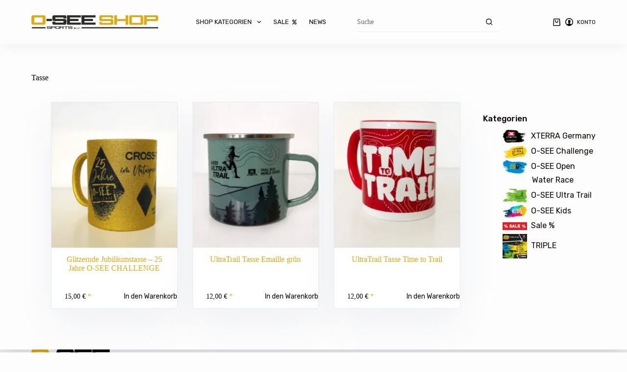

--- FILE ---
content_type: text/html; charset=UTF-8
request_url: https://o-see-shop.de/tag/tasse/
body_size: 27161
content:
<!doctype html><html lang="de"><head><script data-no-optimize="1">var litespeed_docref=sessionStorage.getItem("litespeed_docref");litespeed_docref&&(Object.defineProperty(document,"referrer",{get:function(){return litespeed_docref}}),sessionStorage.removeItem("litespeed_docref"));</script> <meta charset="UTF-8"><meta name="viewport" content="width=device-width, initial-scale=1, maximum-scale=5, viewport-fit=cover"><link rel="profile" href="https://gmpg.org/xfn/11"><title>Tasse &#8211; O-SEE e.V. Shop</title><meta name='robots' content='max-image-preview:large' /><link rel="alternate" type="application/rss+xml" title="O-SEE e.V. Shop &raquo; Feed" href="https://o-see-shop.de/feed/" /><link rel="alternate" type="application/rss+xml" title="O-SEE e.V. Shop &raquo; Kommentar-Feed" href="https://o-see-shop.de/comments/feed/" /><link rel="alternate" type="application/rss+xml" title="O-SEE e.V. Shop &raquo; Tasse Schlagwort Feed" href="https://o-see-shop.de/tag/tasse/feed/" /><style id="litespeed-ccss">ul{box-sizing:border-box}.wp-block-post-title{box-sizing:border-box}.wp-block-post-title{word-break:break-word}.wp-block-spacer{clear:both}.wp-block-table{overflow-x:auto}.wp-block-table table{border-collapse:collapse;width:100%}.wp-block-table thead{border-bottom:3px solid}.wp-block-table td,.wp-block-table th{border:1px solid;padding:.5em}.wp-block-table .has-fixed-layout{table-layout:fixed;width:100%}.wp-block-table .has-fixed-layout td,.wp-block-table .has-fixed-layout th{word-break:break-word}.entry-content{counter-reset:footnotes}:root{--wp--preset--font-size--normal:16px;--wp--preset--font-size--huge:42px}.screen-reader-text{clip:rect(1px,1px,1px,1px);word-wrap:normal!important;border:0;-webkit-clip-path:inset(50%);clip-path:inset(50%);height:1px;margin:-1px;overflow:hidden;padding:0;position:absolute;width:1px}.screen-reader-text{clip:rect(1px,1px,1px,1px);word-wrap:normal!important;border:0;-webkit-clip-path:inset(50%);clip-path:inset(50%);height:1px;margin:-1px;overflow:hidden;overflow-wrap:normal!important;padding:0;position:absolute!important;width:1px}:root{--drawer-width:480px;--neg-drawer-width:calc(var(--drawer-width)*-1)}.wc-block-product-categories{margin-bottom:1em}.wc-block-product-categories-list--has-images{list-style:none outside}.wc-block-product-categories-list--has-images .wc-block-product-categories-list-item{clear:both;list-style:none outside;margin:4px 0 4px 60px}.wc-block-product-categories-list--has-images .wc-block-product-categories-list-item__image{border:1px solid #eee;display:inline-block;margin:0 .5em 0 -60px;max-width:50px;padding:0;position:relative;vertical-align:middle}.wc-block-product-categories-list--has-images .wc-block-product-categories-list-item__image img{display:block;height:auto;margin:0;max-width:100%;padding:0}body{--wp--preset--color--black:#000;--wp--preset--color--cyan-bluish-gray:#abb8c3;--wp--preset--color--white:#fff;--wp--preset--color--pale-pink:#f78da7;--wp--preset--color--vivid-red:#cf2e2e;--wp--preset--color--luminous-vivid-orange:#ff6900;--wp--preset--color--luminous-vivid-amber:#fcb900;--wp--preset--color--light-green-cyan:#7bdcb5;--wp--preset--color--vivid-green-cyan:#00d084;--wp--preset--color--pale-cyan-blue:#8ed1fc;--wp--preset--color--vivid-cyan-blue:#0693e3;--wp--preset--color--vivid-purple:#9b51e0;--wp--preset--color--palette-color-1:var(--paletteColor1,#ddaa14);--wp--preset--color--palette-color-2:var(--paletteColor2,#b98e11);--wp--preset--color--palette-color-3:var(--paletteColor3,#504e4a);--wp--preset--color--palette-color-4:var(--paletteColor4,#0a0500);--wp--preset--color--palette-color-5:var(--paletteColor5,#edeff2);--wp--preset--color--palette-color-6:var(--paletteColor6,#f9fafb);--wp--preset--color--palette-color-7:var(--paletteColor7,#fdfdfd);--wp--preset--color--palette-color-8:var(--paletteColor8,#fff);--wp--preset--gradient--vivid-cyan-blue-to-vivid-purple:linear-gradient(135deg,rgba(6,147,227,1) 0%,#9b51e0 100%);--wp--preset--gradient--light-green-cyan-to-vivid-green-cyan:linear-gradient(135deg,#7adcb4 0%,#00d082 100%);--wp--preset--gradient--luminous-vivid-amber-to-luminous-vivid-orange:linear-gradient(135deg,rgba(252,185,0,1) 0%,rgba(255,105,0,1) 100%);--wp--preset--gradient--luminous-vivid-orange-to-vivid-red:linear-gradient(135deg,rgba(255,105,0,1) 0%,#cf2e2e 100%);--wp--preset--gradient--very-light-gray-to-cyan-bluish-gray:linear-gradient(135deg,#eee 0%,#a9b8c3 100%);--wp--preset--gradient--cool-to-warm-spectrum:linear-gradient(135deg,#4aeadc 0%,#9778d1 20%,#cf2aba 40%,#ee2c82 60%,#fb6962 80%,#fef84c 100%);--wp--preset--gradient--blush-light-purple:linear-gradient(135deg,#ffceec 0%,#9896f0 100%);--wp--preset--gradient--blush-bordeaux:linear-gradient(135deg,#fecda5 0%,#fe2d2d 50%,#6b003e 100%);--wp--preset--gradient--luminous-dusk:linear-gradient(135deg,#ffcb70 0%,#c751c0 50%,#4158d0 100%);--wp--preset--gradient--pale-ocean:linear-gradient(135deg,#fff5cb 0%,#b6e3d4 50%,#33a7b5 100%);--wp--preset--gradient--electric-grass:linear-gradient(135deg,#caf880 0%,#71ce7e 100%);--wp--preset--gradient--midnight:linear-gradient(135deg,#020381 0%,#2874fc 100%);--wp--preset--gradient--juicy-peach:linear-gradient(to right,#ffecd2 0%,#fcb69f 100%);--wp--preset--gradient--young-passion:linear-gradient(to right,#ff8177 0%,#ff867a 0%,#ff8c7f 21%,#f99185 52%,#cf556c 78%,#b12a5b 100%);--wp--preset--gradient--true-sunset:linear-gradient(to right,#fa709a 0%,#fee140 100%);--wp--preset--gradient--morpheus-den:linear-gradient(to top,#30cfd0 0%,#330867 100%);--wp--preset--gradient--plum-plate:linear-gradient(135deg,#667eea 0%,#764ba2 100%);--wp--preset--gradient--aqua-splash:linear-gradient(15deg,#13547a 0%,#80d0c7 100%);--wp--preset--gradient--love-kiss:linear-gradient(to top,#ff0844 0%,#ffb199 100%);--wp--preset--gradient--new-retrowave:linear-gradient(to top,#3b41c5 0%,#a981bb 49%,#ffc8a9 100%);--wp--preset--gradient--plum-bath:linear-gradient(to top,#cc208e 0%,#6713d2 100%);--wp--preset--gradient--high-flight:linear-gradient(to right,#0acffe 0%,#495aff 100%);--wp--preset--gradient--teen-party:linear-gradient(-225deg,#ff057c 0%,#8d0b93 50%,#321575 100%);--wp--preset--gradient--fabled-sunset:linear-gradient(-225deg,#231557 0%,#44107a 29%,#ff1361 67%,#fff800 100%);--wp--preset--gradient--arielle-smile:radial-gradient(circle 248px at center,#16d9e3 0%,#30c7ec 47%,#46aef7 100%);--wp--preset--gradient--itmeo-branding:linear-gradient(180deg,#2af598 0%,#009efd 100%);--wp--preset--gradient--deep-blue:linear-gradient(to right,#6a11cb 0%,#2575fc 100%);--wp--preset--gradient--strong-bliss:linear-gradient(to right,#f78ca0 0%,#f9748f 19%,#fd868c 60%,#fe9a8b 100%);--wp--preset--gradient--sweet-period:linear-gradient(to top,#3f51b1 0%,#5a55ae 13%,#7b5fac 25%,#8f6aae 38%,#a86aa4 50%,#cc6b8e 62%,#f18271 75%,#f3a469 87%,#f7c978 100%);--wp--preset--gradient--purple-division:linear-gradient(to top,#7028e4 0%,#e5b2ca 100%);--wp--preset--gradient--cold-evening:linear-gradient(to top,#0c3483 0%,#a2b6df 100%,#6b8cce 100%,#a2b6df 100%);--wp--preset--gradient--mountain-rock:linear-gradient(to right,#868f96 0%,#596164 100%);--wp--preset--gradient--desert-hump:linear-gradient(to top,#c79081 0%,#dfa579 100%);--wp--preset--gradient--ethernal-constance:linear-gradient(to top,#09203f 0%,#537895 100%);--wp--preset--gradient--happy-memories:linear-gradient(-60deg,#ff5858 0%,#f09819 100%);--wp--preset--gradient--grown-early:linear-gradient(to top,#0ba360 0%,#3cba92 100%);--wp--preset--gradient--morning-salad:linear-gradient(-225deg,#b7f8db 0%,#50a7c2 100%);--wp--preset--gradient--night-call:linear-gradient(-225deg,#ac32e4 0%,#7918f2 48%,#4801ff 100%);--wp--preset--gradient--mind-crawl:linear-gradient(-225deg,#473b7b 0%,#3584a7 51%,#30d2be 100%);--wp--preset--gradient--angel-care:linear-gradient(-225deg,#ffe29f 0%,#ffa99f 48%,#ff719a 100%);--wp--preset--gradient--juicy-cake:linear-gradient(to top,#e14fad 0%,#f9d423 100%);--wp--preset--gradient--rich-metal:linear-gradient(to right,#d7d2cc 0%,#304352 100%);--wp--preset--gradient--mole-hall:linear-gradient(-20deg,#616161 0%,#9bc5c3 100%);--wp--preset--gradient--cloudy-knoxville:linear-gradient(120deg,#fdfbfb 0%,#ebedee 100%);--wp--preset--gradient--soft-grass:linear-gradient(to top,#c1dfc4 0%,#deecdd 100%);--wp--preset--gradient--saint-petersburg:linear-gradient(135deg,#f5f7fa 0%,#c3cfe2 100%);--wp--preset--gradient--everlasting-sky:linear-gradient(135deg,#fdfcfb 0%,#e2d1c3 100%);--wp--preset--gradient--kind-steel:linear-gradient(-20deg,#e9defa 0%,#fbfcdb 100%);--wp--preset--gradient--over-sun:linear-gradient(60deg,#abecd6 0%,#fbed96 100%);--wp--preset--gradient--premium-white:linear-gradient(to top,#d5d4d0 0%,#d5d4d0 1%,#eeeeec 31%,#efeeec 75%,#e9e9e7 100%);--wp--preset--gradient--clean-mirror:linear-gradient(45deg,#93a5cf 0%,#e4efe9 100%);--wp--preset--gradient--wild-apple:linear-gradient(to top,#d299c2 0%,#fef9d7 100%);--wp--preset--gradient--snow-again:linear-gradient(to top,#e6e9f0 0%,#eef1f5 100%);--wp--preset--gradient--confident-cloud:linear-gradient(to top,#dad4ec 0%,#dad4ec 1%,#f3e7e9 100%);--wp--preset--gradient--glass-water:linear-gradient(to top,#dfe9f3 0%,#fff 100%);--wp--preset--gradient--perfect-white:linear-gradient(-225deg,#e3fdf5 0%,#ffe6fa 100%);--wp--preset--font-size--small:13px;--wp--preset--font-size--medium:20px;--wp--preset--font-size--large:36px;--wp--preset--font-size--x-large:42px;--wp--preset--spacing--20:.44rem;--wp--preset--spacing--30:.67rem;--wp--preset--spacing--40:1rem;--wp--preset--spacing--50:1.5rem;--wp--preset--spacing--60:2.25rem;--wp--preset--spacing--70:3.38rem;--wp--preset--spacing--80:5.06rem;--wp--preset--shadow--natural:6px 6px 9px rgba(0,0,0,.2);--wp--preset--shadow--deep:12px 12px 50px rgba(0,0,0,.4);--wp--preset--shadow--sharp:6px 6px 0px rgba(0,0,0,.2);--wp--preset--shadow--outlined:6px 6px 0px -3px rgba(255,255,255,1),6px 6px rgba(0,0,0,1);--wp--preset--shadow--crisp:6px 6px 0px rgba(0,0,0,1)}body{margin:0;--wp--style--global--content-size:var(--block-max-width);--wp--style--global--wide-size:var(--block-wide-max-width)}body{--wp--style--block-gap:var(--content-spacing)}body{padding-top:0;padding-right:0;padding-bottom:0;padding-left:0}.has-palette-color-4-color{color:var(--wp--preset--color--palette-color-4)!important}.ct-container aside#sidebar{margin-top:150px}#block-43{margin-bottom:15px}.ct-sidebar .widget-title{font-weight:500;font-size:18px}.wc-block-product-categories-list--has-images .wc-block-product-categories-list-item{margin:10px 0 10px 60px}.wc-block-product-categories-list--has-images .wc-block-product-categories-list-item__image{max-width:50px;padding:0;margin:0 .5em 0 -60px;border:none}strong{font-weight:500!important}.ct-woo-card-actions{padding-top:15px!important}[data-products=type-2] figure{margin-bottom:15px!important}.ct-sidebar .ct-widget.widget_block{margin-bottom:10px!important}[data-products=type-2] figure{margin-bottom:15px!important}.product.type-product .ct-woo-card-extra{position:absolute;opacity:0;top:1rem;right:-1rem}.ct-panel-actions .ct-panel-heading{font-size:18px!important;font-weight:400!important}.woocommerce-widget-layered-nav-list li a:before{font-weight:400!important;border-width:1px!important;border-color:#ccc!important}.widget_layered_nav.woocommerce-widget-layered-nav h3.widget-title{font-weight:400!important;margin-bottom:10px}th{font-weight:400!important}th,td{font-size:14px!important}.clear{clear:both}.woo-listing-top{display:flex;align-items:center}.woo-listing-top:not(:empty){margin-bottom:25px}@media (max-width:479.98px){.woo-listing-top{flex-direction:column;align-items:center}}[class*=ct-dynamic-count]{display:flex;align-items:center;justify-content:center;position:absolute;z-index:1;top:-9px;right:-9px;min-width:16px;height:16px;padding:0 3px;font-size:10px;font-weight:600;font-style:normal;border-radius:10px;color:var(--cartBadgeText,#fff);background:var(--cartBadgeBackground,var(--paletteColor1))}[class*=ct-dynamic-count][data-count="0"]{display:none}.ct-header-cart{position:relative}#woo-cart-panel{--overflow:hidden;--horizontal-alignment:stretch}.ct-header-wishlist .ct-label{line-height:normal}[data-products]{display:grid;grid-template-columns:var(--shop-columns);grid-column-gap:var(--grid-columns-gap,30px)}@media (min-width:1000px){[data-products].columns-3{--shop-columns:repeat(3,minmax(0,1fr))}}.products .ct-image-container img{height:100%}.products .woocommerce-loop-product__title{margin-top:0;margin-bottom:0}.products .ct-woo-card-extra{top:15px;right:15px}[data-products=type-2]{grid-row-gap:var(--grid-columns-gap,30px)}[data-products=type-2] .product{position:relative;display:flex;flex-direction:column;overflow:hidden;text-align:center;box-shadow:var(--box-shadow);border-radius:var(--borderRadius);background:var(--backgroundColor,#fff)}[data-products=type-2] figure{position:relative;margin-bottom:25px!important}[data-products=type-2] .ct-image-container{display:flex}[data-products=type-2] .woocommerce-loop-product__title{padding:0 20px}[data-products=type-2] .ct-woo-card-actions{display:flex;margin-top:auto;padding-top:25px}.woocommerce-widget-layered-nav-list li{display:flex;align-items:center;width:100%}.woocommerce-widget-layered-nav-list li .count{opacity:1;font-size:80%;margin-inline-start:auto}.woocommerce-widget-layered-nav-list .count{font-size:15px}.woocommerce-mini-cart__empty-message{color:var(--color)}.widget_price_filter .price_slider_amount{display:flex;align-items:center}.widget_price_filter .price_slider_amount #min_price,.widget_price_filter .price_slider_amount #max_price,.widget_price_filter .price_slider_amount .clear{display:none}.widget_price_filter .price_slider_amount .button{--buttonMinHeight:35px;--button-padding:0 20px;--buttonFontSize:14px;order:10;margin-inline-start:auto}.woocommerce-widget-layered-nav-list li:not([hidden]) a{display:flex;align-items:center}.woocommerce-widget-layered-nav-list li a:before{display:inline-flex;align-items:center;justify-content:center;content:"";font-size:12px;line-height:100%;font-weight:600;width:16px;height:16px;margin-inline-end:10px;border-radius:3px;border-width:var(--form-field-border-width,1px);border-style:solid;border-color:var(--form-selection-control-initial-color)}:root{--default-editor:var(--true);--border:none;--listIndent:2.5em;--true:initial;--false:"";--has-link-decoration:var(--true);--has-transparent-header:0;--container-width:min(100%,var(--container-width-base))}@media (max-width:689.98px){:root{--container-width-base:calc(88vw - var(--frame-size,0px)*2)}}@media (min-width:690px){:root{--container-width-base:calc(90vw - var(--frame-size,0px)*2)}}@supports not (aspect-ratio:auto){.ct-image-container img{position:absolute;width:100%;height:100%}.ct-image-container:before{display:block;content:"";width:100%;padding-bottom:100%}}html{-webkit-text-size-adjust:100%;scroll-behavior:smooth}body{overflow-x:hidden;overflow-wrap:break-word;-moz-osx-font-smoothing:grayscale;-webkit-font-smoothing:antialiased}*,*:before,*:after{box-sizing:border-box}body,p,h1,h2,h3,h4,ul,li,tr,th,td,img,form,label,table,figure,button{margin:0;padding:0;border:none;font-size:inherit;text-align:inherit;line-height:inherit}input{margin:0}strong{font-weight:700}img{height:auto;max-width:100%;vertical-align:middle}figure{display:block}ul{list-style-type:var(--listStyleType,disc)}table{border-collapse:collapse;border-spacing:0;empty-cells:show;width:100%;max-width:100%}table,th,td{font-size:var(--table-font-size);border-width:var(--table-border-width,1px);border-style:var(--table-border-style,solid);border-color:var(--table-border-color,var(--border-color))}th,td{padding:var(--table-padding,.7em 1em)}th{font-weight:600}body{color:var(--color)}h1{color:var(--heading-color,var(--heading-1-color,var(--headings-color)))}h2{color:var(--heading-color,var(--heading-2-color,var(--headings-color)))}h3{color:var(--heading-color,var(--heading-3-color,var(--headings-color)))}h4{color:var(--heading-color,var(--heading-4-color,var(--headings-color)))}@media (max-width:689.98px){.ct-hidden-sm{display:none!important}}@media (min-width:690px)and (max-width:999.98px){.ct-hidden-md{display:none!important}}@media (min-width:1000px){.ct-hidden-lg{display:none!important}}.screen-reader-text{background:rgba(0,0,0,0)}body,h1,h2,h3,h4,label,.ct-label,.widget-title,.page-description,.mobile-menu a,.menu .ct-menu-link,.ct-widget>*{font-family:var(--fontFamily);font-size:var(--fontSize);font-weight:var(--fontWeight);font-style:var(--fontStyle,inherit);line-height:var(--lineHeight);letter-spacing:var(--letterSpacing);text-transform:var(--textTransform);-webkit-text-decoration:var(--textDecoration);text-decoration:var(--textDecoration)}[data-footer*=reveal] #main-container,[data-footer*=reveal] .site-main{background:inherit}.screen-reader-text{border:0;clip:rect(1px,1px,1px,1px);clip-path:inset(50%);height:1px;margin:-1px;overflow:hidden;padding:0;position:absolute!important;width:1px;word-wrap:normal!important;word-break:normal}.skip-link{background-color:#24292e;color:#fff;padding:10px 20px}.show-on-focus{position:absolute;width:1px;height:1px;margin:0;overflow:hidden;clip:rect(1px,1px,1px,1px);top:0;left:0}p{margin-bottom:var(--content-spacing)}ul{padding-inline-start:var(--listIndent);margin-bottom:var(--content-spacing)}h1,h2,h3,h4{margin-bottom:calc(var(--has-content-spacing,1)*(.3em + 10px))}.entry-content>*{margin-bottom:var(--content-spacing)}.entry-content>*:last-child{margin-bottom:0}.entry-content h4{margin-top:var(--content-spacing);margin-bottom:calc(var(--has-content-spacing,1)*(.3em + 10px))}.entry-content h4:first-child{margin-top:0}.menu,.products,.mobile-menu ul{margin-bottom:0;--listIndent:0;--listStyleType:none}ul:last-child,ul li:last-child,h2:last-child,h3:last-child{margin-bottom:0}#main-container{padding-bottom:calc(var(--shortcuts-bar-spacer,0px) + var(--floating-cart-spacer,0px))}.ct-icon,.ct-icon-container svg{width:var(--icon-size,15px);height:var(--icon-size,15px);fill:var(--icon-color,var(--color))}.ct-icon,.ct-icon-container{position:relative}.ct-icon-container{display:flex;align-items:center;justify-content:center}.ct-icon-container.ct-left{margin-inline-end:.5em}.ct-icon-container.ct-right{margin-inline-start:.5em}[class*=ct-image-container]{display:inline-flex;overflow:hidden;-webkit-mask-image:-webkit-radial-gradient(#fff,#000)}.ct-image-container{position:relative;width:100%}.ct-image-container img{width:inherit;border-radius:inherit;object-fit:var(--object-fit,cover);object-position:var(--object-position,50% 50%)}a{color:var(--linkInitialColor);-webkit-text-decoration:var(--has-link-decoration,var(--textDecoration,none));text-decoration:var(--has-link-decoration,var(--textDecoration,none))}[data-loader]{position:absolute;z-index:0;top:0;left:0;right:0;bottom:0;margin:auto;color:var(--loaderColor,#c5cbd0)}[data-loader=circles]{max-width:var(--loaderSize,40px);max-height:var(--loaderSize,40px);animation-play-state:paused}[data-loader=circles]>span{position:absolute;top:0;left:0;opacity:0;width:100%;height:100%;background:currentColor;border-radius:100%}@keyframes circles{0%{transform:scale(0);opacity:0}5%{opacity:1}100%{transform:scale(1);opacity:0}}@media (prefers-reduced-motion:no-preference){[data-loader=circles]{animation-play-state:paused}[data-loader=circles]>span{animation:circles 1.5s linear infinite}[data-loader=circles]>span:nth-child(1){animation-delay:0s}[data-loader=circles]>span:nth-child(2){animation-delay:.8s}[data-loader=circles]>span:nth-child(3){animation-delay:.4s}}[data-label=right] .ct-label{order:2;margin-inline-start:.7em}input[type=text],input[type=search]{-webkit-appearance:none;appearance:none;width:var(--form-field-width,100%);height:var(--form-field-height,40px);font-family:inherit;font-size:var(--form-font-size,16px);color:var(--form-text-initial-color,var(--color));padding:var(--has-classic-forms,var(--form-field-padding,0 12px));border-width:var(--form-field-border-width,1px);border-style:var(--form-field-border-style,solid);border-color:var(--form-field-border-initial-color);border-radius:var(--has-classic-forms,var(--form-field-border-radius,3px));background-color:var(--has-classic-forms,var(--form-field-initial-background))}input[type=text]:-moz-placeholder,input[type=search]:-moz-placeholder{opacity:.6;color:inherit}input[type=text]::-moz-placeholder,input[type=search]::-moz-placeholder{opacity:.6;color:inherit}input[type=text]:-ms-input-placeholder,input[type=search]:-ms-input-placeholder{opacity:.6;color:inherit}input[type=text]::-webkit-input-placeholder,input[type=search]::-webkit-input-placeholder{opacity:.6;color:inherit}label{--fontSize:15px;--lineHeight:inherit;margin:0 0 .5em}[data-pagination=load_more] .page-numbers{display:none}[data-pagination=load_more] .ct-last-page-text{display:none;opacity:.7}[data-hover=zoom-out] .ct-image-container img{transform:scale(1.1)}:target{scroll-margin-top:calc(var(--admin-bar,0px) + var(--frame-size,0px) + var(--scroll-margin-top-offset,0px))}[data-header*=sticky]{--scroll-margin-top-offset:calc((var(--header-sticky-height,var(--header-height,0px))*var(--has-transparent-header)*(var(--sticky-shrink,100)/100)) + var(--header-sticky-height,var(--header-height,0px))*(1 - var(--has-transparent-header))*(var(--sticky-shrink,100)/100))}.button,.ct-button,[type=submit]{display:inline-flex;align-items:center;justify-content:center;min-height:var(--buttonMinHeight);padding:var(--button-padding);border:none;-webkit-appearance:none;appearance:none;text-align:center;border-radius:var(--buttonBorderRadius,3px);--has-link-decoration:var(--false)}@media (max-width:479.98px){.button,.ct-button,[type=submit]{--padding:5px 15px}}.button,.ct-button,[type=submit]{position:relative;color:var(--buttonTextInitialColor);border:var(--button-border);background-color:var(--buttonInitialColor)}@media (hover:hover){@supports (filter:blur()){.button:before,.ct-button:before,[type=submit]:before{display:var(--buttonShadow,block);position:absolute;z-index:-1;content:"";top:12px;left:10px;right:10px;bottom:0;opacity:0;border-radius:inherit;background:inherit;filter:blur(11px)}}}.button,.ct-button,[type=submit]{font-family:var(--buttonFontFamily,var(--fontFamily));font-size:var(--buttonFontSize);font-weight:var(--buttonFontWeight);font-style:var(--buttonFontStyle);line-height:var(--buttonLineHeight);letter-spacing:var(--buttonLetterSpacing);text-transform:var(--buttonTextTransform);-webkit-text-decoration:var(--buttonTextDecoration);text-decoration:var(--buttonTextDecoration)}[class*=ct-toggle]{display:flex;align-items:center;justify-content:center;position:var(--toggle-button-position,relative);z-index:var(--toggle-button-z-index,initial);-webkit-appearance:none;appearance:none;width:var(--toggle-button-size);height:var(--toggle-button-size);margin-inline-start:var(--toggle-button-margin-start,auto);margin-inline-end:var(--toggle-button-margin-end,initial);padding:var(--toggle-button-padding,0px)!important;box-shadow:var(--toggle-button-shadow,none)!important;border-radius:var(--toggle-button-radius,0)!important;border-width:var(--toggle-button-border-width,0px)!important;border-style:var(--toggle-button-border-style,solid)!important;border-color:var(--toggle-button-border-color,transparent)!important;background:var(--toggle-button-background,transparent)!important}[class*=ct-toggle] svg{transform:var(--toggle-icon-transform)}[class*=ct-toggle-close]{top:var(--toggle-button-top,initial);right:var(--toggle-button-inset-end,0);--icon-size:12px;--icon-color:rgba(255,255,255,.7)}[class*=ct-toggle-close]:not([data-type=type-1]){--toggle-button-size:33px;--toggle-button-radius:5px}[class*=ct-toggle-close][data-type=type-1]{--outline-offset:5px}[class*=ct-toggle-close][data-type=type-3]{--toggle-button-background:rgba(0,0,0,.5)}nav[class*=menu] .ct-menu-link{color:var(--linkInitialColor);--icon-color:var(--linkInitialColor)}nav[class*=menu] li[class*=current-menu-]>.ct-menu-link,nav[class*=menu] li[class*=current-menu-]>.ct-sub-menu-parent{color:var(--linkActiveColor,var(--linkHoverColor))}nav[class*=menu] li[class*=current-menu-]>.ct-menu-link svg,nav[class*=menu] li[class*=current-menu-]>.ct-sub-menu-parent svg{fill:var(--icon-active-color,var(--icon-hover-color,var(--linkActiveColor,var(--linkHoverColor))))}.menu{display:flex}.menu li.menu-item{display:flex;align-items:center}.menu>li>.ct-menu-link{white-space:nowrap;justify-content:var(--menu-item-alignment,center);height:var(--menu-item-height,100%);--menu-item-padding:0 calc(var(--menu-items-spacing,25px)/2)}.ct-menu-link{display:flex;align-items:center;position:relative;width:100%;border-radius:var(--menu-item-radius,inherit)}.ct-menu-link:not(:empty){padding:var(--menu-item-padding,0px)}[data-menu]>ul>li>a:before,[data-menu]>ul>li>a:after{position:absolute;left:var(--menu-indicator-left,0);right:var(--menu-indicator-right,0);margin:var(--menu-indicator-margin,0);height:var(--menu-indicator-height,2px);opacity:var(--menu-indicator-opacity,0);background-color:var(--menu-indicator-active-color,var(--paletteColor2))}[data-menu]>ul>li>a:before{top:var(--menu-indicator-y-position,0)}[data-menu]>ul>li>a:after{bottom:var(--menu-indicator-y-position,0)}[data-responsive=no]{overflow:hidden}[data-responsive=no] .sub-menu{display:none}.animated-submenu>.sub-menu{position:var(--dropdown-position,absolute);top:var(--top,100%);z-index:10;min-width:100px;margin-top:var(--sticky-state-dropdown-top-offset,var(--dropdown-top-offset,0));border-radius:var(--border-radius);width:var(--dropdown-width,200px);background-color:var(--dropdown-background-color,var(--paletteColor4));box-shadow:var(--box-shadow)}.animated-submenu>.sub-menu:before{position:absolute;content:"";top:0;left:0;width:100%;height:var(--sticky-state-dropdown-top-offset,var(--dropdown-top-offset,0));transform:translateY(-100%)}.ct-toggle-dropdown-desktop{--icon-size:8px;--toggle-button-size:18px;--toggle-button-margin-end:-5px;--toggle-button-margin-start:var(--dropdown-toggle-margin-start,.2em)}.ct-toggle-dropdown-desktop-ghost{flex:0 0 var(--toggle-button-size,18px);right:var(--toggle-ghost-inset-end,calc(var(--menu-items-spacing,25px)/2 + 13px));--toggle-button-size:18px;--toggle-button-margin-end:-18px}.sub-menu{--dropdown-toggle-margin-start:auto;--toggle-ghost-inset-end:calc(var(--dropdown-items-spacing,13px)*1.5 + 13px)}.sub-menu{--menu-item-padding:var(--dropdown-items-spacing,13px) calc(var(--dropdown-items-spacing,13px)*1.5)}.sub-menu li{border-top:var(--dropdown-divider)}.animated-submenu>.sub-menu{opacity:0;visibility:hidden}.animated-submenu:not(.ct-active):not([class*=ct-mega-menu])>.sub-menu{overflow:hidden;max-height:calc(100vh - var(--header-height) - var(--admin-bar,0px) - var(--frame-size,0px) - 10px)}[data-dropdown*=type-3] .animated-submenu>.sub-menu>li{opacity:0;transform:translate3d(0,5px,0)}.mobile-menu{width:100%}.mobile-menu li{display:flex;flex-direction:column;align-items:var(--horizontal-alignment)}.mobile-menu .ct-menu-link{text-align:var(--text-horizontal-alignment);justify-content:var(--horizontal-alignment);--menu-item-padding:var(--items-vertical-spacing,5px) 0}.mobile-menu .ct-sub-menu-parent{display:flex;align-items:center;column-gap:10px}.mobile-menu [class*=children]>ul{position:relative;width:calc(100% + 10px);margin-inline-end:-10px;padding-inline-end:10px;overflow:hidden;padding-inline-start:calc(30px*var(--has-indentation,1))}.mobile-menu[data-interaction=click] [class*=children]:not(.dropdown-active)>ul{display:none}#header{position:relative;z-index:50}@media (max-width:999.98px){#header [data-device=desktop]{display:none}}@media (min-width:1000px){#header [data-device=mobile]{display:none}}#header [data-row]{position:var(--position,relative);box-shadow:var(--box-shadow);border-top:var(--borderTop);border-bottom:var(--borderBottom)}#header [data-row]>div{min-height:var(--shrink-height,var(--height));border-top:var(--borderTop);border-bottom:var(--borderBottom)}#header [data-row*=middle]{z-index:2}#header [data-column]{min-height:inherit}#header [data-column=start],#header [data-column=end]{min-width:0}#header [data-items]{width:100%}#header [data-column-set="2"]>div{display:grid;grid-template-columns:auto auto}[data-placements]{display:grid}[data-column=end]>[data-items=primary]{justify-content:flex-end}#header [data-items]{display:flex;align-items:center;min-width:0}#header [data-items]>*{margin:var(--margin,0 10px)}[data-column=start] [data-items=primary]>*:first-child{--margin:0 10px 0 0}[data-column=end] [data-items=primary]>*:last-child{--margin:0 0 0 10px}.ct-cart-item,.ct-header-account,.ct-header-wishlist{display:flex;align-items:var(--align-items,center)}.ct-cart-item,.ct-header-account,.ct-header-trigger,.ct-header-wishlist{--linkInitialColor:var(--color)}.ct-header-trigger .ct-label{color:var(--linkInitialColor)}[class*=header-menu]{display:flex;align-items:center;height:100%;min-width:0}[class*=header-menu] .menu{height:inherit}.ct-header-trigger .ct-icon rect{transform-origin:50% 50%}.ct-header-trigger .ct-icon[data-type=type-2] rect:nth-child(1){width:10px}.ct-header-trigger .ct-icon[data-type=type-2] rect:nth-child(3){width:15px}.site-branding{display:flex;text-align:var(--horizontal-alignment)}.site-branding:not([data-logo=top]){align-items:center}.site-logo-container{line-height:0;height:var(--logo-shrink-height,var(--logo-max-height,50px))}.site-logo-container img{width:auto;max-width:initial;object-fit:contain}.site-logo-container img{height:inherit;vertical-align:initial}.sticky-logo{display:none}#offcanvas .ct-panel-content{--margin:20px 0}#offcanvas .ct-panel-content>*{margin:var(--margin)}#offcanvas .ct-panel-content>*:first-child{margin-top:0}#offcanvas .ct-panel-content>*:last-child{margin-bottom:0}@media (max-width:999.98px){#offcanvas [data-device=desktop]{display:none}}@media (min-width:1000px){#offcanvas [data-device=mobile]{display:none}}.ct-header-divider{display:inline-flex}.ct-header-divider:before{content:""}#offcanvas .ct-header-divider{justify-content:var(--horizontal-alignment);width:100%}#offcanvas .ct-header-divider:before{width:var(--divider-size,100%);border-bottom:var(--divider-style)}.ct-search-box{width:100%;max-width:var(--max-width,250px)}[data-footer*=reveal] .site-main{box-shadow:var(--footer-box-shadow)}[data-footer*=reveal] .site-main{z-index:1}.ct-widget ul{--listIndent:0;--listStyleType:none}form.search-form{position:relative}form.search-form input{position:relative;padding-inline-end:calc(var(--search-button-size,var(--form-field-height,40px)) + var(--search-input-additional-padding,0px))}form.search-form input::-webkit-search-decoration,form.search-form input::-webkit-search-cancel-button,form.search-form input::-webkit-search-results-button,form.search-form input::-webkit-search-results-decoration{-webkit-appearance:none}form.search-form button{position:absolute;top:0;right:0;padding:initial;width:var(--search-button-size,var(--form-field-height,40px));min-height:var(--search-button-size,var(--form-field-height,40px));border:none;box-shadow:none;border-radius:var(--search-button-border-radius,0px);background:var(--search-button-background);--buttonShadow:none;--buttonTransform:none}form.search-form button [data-loader]{opacity:0;visibility:hidden;--loaderSize:30px;--loaderColor:rgba(44,62,80,.2)}[data-behaviour*=side] .ct-panel-inner{position:absolute;top:0;bottom:0;max-width:var(--side-panel-width,500px);box-shadow:var(--box-shadow)}[data-behaviour*=right-side] .ct-panel-inner{right:0;transform:translate3d(20%,0,0)}[data-behaviour*=left-side] .ct-panel-inner{left:0;transform:translate3d(-20%,0,0)}.ct-panel{display:flex;flex-direction:column;position:fixed;z-index:999999;top:var(--admin-bar,0px);left:0;right:0;bottom:0;opacity:0;visibility:hidden;content-visibility:auto}.ct-panel .ct-panel-inner{display:flex;flex-direction:column;width:100%;height:100%;box-shadow:var(--box-shadow)}@media (max-width:689.98px){.ct-panel{--panel-padding:25px}}.ct-panel-actions{display:flex;align-items:center;padding:var(--panel-padding,35px);padding-bottom:0}@media (max-width:689.98px){.ct-panel-actions{padding-top:20px}}@media (min-width:690px){.ct-panel-actions{padding-top:30px}}.ct-panel-actions .ct-panel-heading{font-size:15px;font-weight:600;color:var(--color)}.ct-panel-content{flex:1;display:flex;flex-direction:column;justify-content:var(--vertical-alignment,flex-start);align-items:var(--horizontal-alignment,flex-start);overflow:var(--overflow,auto);padding:var(--panel-padding,35px);box-sizing:border-box}#main-container{display:flex;flex-direction:column;position:relative;min-height:calc(100vh - var(--admin-bar,0px) - var(--frame-size,0px)*2);overflow:hidden;overflow:clip}#main-container .site-main{flex-grow:1}[class*=ct-container]{margin-left:auto;margin-right:auto}.ct-container{width:var(--container-width)}.ct-container{max-width:var(--normal-container-max-width)}[data-vertical-spacing*=top]{padding-top:var(--content-vertical-spacing)}[data-vertical-spacing*=bottom]{padding-bottom:var(--content-vertical-spacing)}.woocommerce-notices-wrapper{margin-left:auto;margin-right:auto;width:var(--block-width,var(--container-width));max-width:var(--block-max-width,var(--normal-container-max-width))}article>.entry-content>*{margin-left:var(--default-editor,auto);margin-right:var(--default-editor,auto)}article>.entry-content>*:not(.alignfull):not(.alignwide):not(.alignleft):not(.alignright){max-width:var(--default-editor,var(--block-max-width))}article>.entry-content>*:not(.alignfull):not(.alignleft):not(.alignright){width:var(--default-editor,var(--block-width))}.entry-content:after{display:table;clear:both;content:""}.wp-block-table table:not(.has-border-color) td,.wp-block-table table:not(.has-border-color) th{border-color:var(--table-border-color,var(--border-color))}.wp-block-spacer{margin-top:0!important;margin-bottom:0!important}.ct-woo-card-extra{position:absolute;z-index:2}.ct-wishlist-button-archive{position:relative;display:flex;align-items:center;justify-content:center;width:var(--trigger-size,32px);height:var(--trigger-size,32px);--icon-size:14px}.ct-wishlist-button-archive:before{position:absolute;content:"";width:100%;height:100%;border-radius:100%;will-change:transform;background:var(--trigger-background,#fff)}.ct-wishlist-button-archive svg{position:relative}[class*=ct-wishlist-button]:not(.active) .ct-heart-fill{opacity:0}.ct-filter-trigger{display:flex;align-items:center;font-size:11px;font-weight:600;text-transform:uppercase;padding:7px 13px;border-radius:3px;border:1px solid var(--border-color);--linkInitialColor:var(--color)}@media (max-width:479.98px){.ct-filter-trigger{margin-bottom:var(--content-spacing)}}@media (min-width:480px){.ct-filter-trigger{margin-inline-end:1.2em}}.ct-filter-trigger svg{--icon-color:currentColor;--icon-size:12px;margin-inline-end:8px}#woo-filters-panel{--horizontal-alignment:stretch}#woo-filters-panel .ct-sidebar{margin:initial}#woo-filters-panel .widget-title{--fontSize:15px;--fontWeight:600}.cookie-notification{position:fixed;left:var(--frame-size,0px);bottom:var(--frame-size,0px);z-index:999999;color:var(--color)}@media (max-width:689.98px){.cookie-notification{right:var(--frame-size,0px)}}.cookie-notification>div{display:flex;flex-direction:column;gap:20px;padding:20px 0}@media (max-width:689.98px){.cookie-notification>div{align-items:center}}@media (max-width:689.98px){.cookie-notification[data-type=type-1]{background:var(--backgroundColor)}}@media (min-width:690px){.cookie-notification[data-type=type-1]{padding:0 25px 25px}}.cookie-notification[data-type=type-1] .container{position:relative}@media (max-width:689.98px){.cookie-notification[data-type=type-1] .container{width:88%;margin:0 auto}}@media (min-width:690px){.cookie-notification[data-type=type-1] .container{background:var(--backgroundColor);box-shadow:0px 5px 30px -5px rgba(34,56,101,.15);padding:30px;border-radius:3px;max-width:var(--maxWidth)}}.cookie-notification .ct-cookies-content{font-size:14px;line-height:1.4}.cookie-notification .ct-cookies-content>*:last-child{margin-bottom:0}.cookie-notification .ct-cookies-content a{text-decoration:underline;color:var(--colorHover)}@media (max-width:689.98px){.cookie-notification .ct-cookies-content{text-align:center}}.cookie-notification .ct-button-group{display:flex;gap:10px}@media (max-width:479.98px){.cookie-notification .ct-button-group{width:100%}}.cookie-notification .ct-button-group .ct-button{--buttonFontSize:13px;--buttonMinHeight:35px;--padding:0 20px;--buttonShadow:none;--buttonTransform:none}@media (max-width:479.98px){.cookie-notification .ct-button-group .ct-button{flex:1}}.cookie-notification.ct-fade-in-start{opacity:0;transform:translate3d(0,15px,0)}.hero-section[data-type=type-1]{text-align:var(--alignment);margin-bottom:var(--margin-bottom,40px)}.hero-section[data-type=type-1] .page-description{display:inline-block;max-width:var(--description-max-width,100%)}.entry-header>*:not(:first-child){margin-top:var(--itemSpacing,20px)}.entry-header .page-title{margin-bottom:0}.entry-header .page-description{color:var(--color)}.entry-header .page-description>*:last-child{margin-bottom:0}.ct-back-to-top{position:fixed;z-index:100;bottom:calc(var(--frame-size,0px) + var(--back-top-bottom-offset,25px));display:flex;align-items:center;justify-content:center;padding:12px;opacity:var(--opacity,0);visibility:var(--visibility,hidden);transform:var(--transform,translate3d(0,15px,0));background:var(--top-button-background-color,var(--paletteColor3));box-shadow:var(--box-shadow);border-radius:var(--border-radius,2px);--icon-size:12px}.ct-back-to-top[data-alignment=right]{right:calc(var(--frame-size,0px) + var(--back-top-side-offset,25px))}[data-sidebar]{display:grid;grid-template-columns:var(--grid-template-columns,100%);grid-column-gap:var(--sidebar-gap,4%);grid-row-gap:50px}[data-sidebar]>aside{order:var(--sidebar-order)}@media (min-width:1000px){[data-sidebar=right]{--grid-template-columns:minmax(100px,1fr) var(--sidebar-width,27%)}}.ct-sidebar{position:relative;z-index:1}.ct-sidebar .widget-title:not(:empty){display:block;margin-bottom:20px}.ct-sidebar .ct-widget{color:var(--color)}.ct-sidebar .ct-widget:not(:last-child){margin-bottom:var(--sidebar-widgets-spacing,40px)}@media (min-width:1000px){.ct-sidebar[data-sticky=sidebar]{position:sticky;top:calc(var(--sidebar-offset,50px) + var(--admin-bar,0px) + var(--frame-size,0px) + var(--header-sticky-height,0px)*var(--sticky-shrink,100)/100)}}aside{position:relative}@media (min-width:1000px){[data-vertical-spacing="top:bottom"]{--sidebar-helper-top:calc(var(--content-vertical-spacing)*-1);--sidebar-helper-height:calc(100% + var(--content-vertical-spacing)*2)}}.ct-popup-inner{position:fixed;z-index:999999;width:100%;height:var(--popup-height);max-width:min(var(--popup-max-width,400px),calc(100vw - var(--popup-edges-offset,25px)*2));max-height:min(var(--popup-max-height,var(--viewport-height,100vh)),calc(var(--viewport-height,100vh) - var(--popup-edges-offset,25px)*2))}@supports (height:100dvh){.ct-popup-inner{--viewport-height:100dvh}}.ct-popup-inner>article{display:flex;height:100%;max-height:inherit;padding:var(--popup-padding,30px);box-shadow:var(--popup-box-shadow);border-radius:var(--popup-border-radius,5px);-webkit-backface-visibility:hidden}.ct-popup-inner>article>.entry-content{width:100%;border-radius:inherit;overflow-y:var(--popup-overflow-y,visible);overflow-x:var(--popup-overflow-x,visible);-webkit-backface-visibility:hidden}[data-popup-size=medium]{--popup-max-width:600px}[data-popup-position*=center] .ct-popup-inner{left:var(--popup-edges-offset,25px);right:var(--popup-edges-offset,25px);margin-left:auto;margin-right:auto}[data-popup-position*=middle] .ct-popup-inner{top:50%;transform:translateY(-50%)}[data-popup-overflow=scroll]{--popup-overflow-y:auto;--popup-overflow-x:hidden}[data-popup-backdrop]{position:fixed;z-index:999999}[data-popup-backdrop=yes]{top:0;left:0;right:0;bottom:0}[data-popup-animation]{opacity:var(--opacity,0);visibility:var(--visibility,hidden)}[data-popup-animation] .ct-popup-inner>article{transform:translateX(var(--translate-x,0)) translateY(var(--translate-y,0)) scale(var(--scale,1))}[data-popup-animation=zoom-in]{--scale:.8}.ct-popup .ct-toggle-close{--toggle-button-position:absolute;--toggle-button-z-index:10;--icon-size:10px;--toggle-button-size:28px;--toggle-button-radius:100%}.ct-popup .ct-toggle-close[data-location=inside]{top:14px;--toggle-button-inset-end:14px}[data-header*=type-1] [data-id=cart]{--icon-size:15px;--icon-color:var(--paletteColor4);--icon-hover-color:var(--paletteColor1);--cartBadgeBackground:var(--paletteColor4);--cartBadgeText:var(--paletteColor5);--margin:0 5px !important}[data-header*=type-1] [data-id=cart] .ct-cart-item{--linkInitialColor:var(--paletteColor4)}#woo-cart-panel{--side-panel-width:500px;--box-shadow:0px 0px 70px rgba(0,0,0,.35);background-color:rgba(18,21,25,.6)}#woo-cart-panel [class*=empty-message]{--color:var(--paletteColor4)}#woo-cart-panel .ct-panel-inner{background-color:#fff}#woo-cart-panel .ct-toggle-close{--icon-color:rgba(0,0,0,.5)}[data-header*=type-1] .ct-header [data-id=logo] .site-logo-container{--logo-max-height:28px}[data-header*=type-1] .ct-header [data-id=logo]{--margin:0 15px 0 0 !important}[data-header*=type-1] .ct-header [data-id=menu]{--menu-items-spacing:25px;--menu-indicator-active-color:var(--paletteColor1)}[data-header*=type-1] .ct-header [data-id=menu]>ul>li>a{--fontWeight:400;--textTransform:uppercase;--fontSize:13px;--lineHeight:1.3;--linkInitialColor:var(--paletteColor4);--linkHoverColor:var(--paletteColor1);--linkActiveColor:var(--paletteColor1)}[data-header*=type-1] .ct-header [data-id=menu] .sub-menu .ct-menu-link{--linkInitialColor:#fff;--linkHoverColor:var(--paletteColor1);--fontWeight:400;--fontSize:14px}[data-header*=type-1] .ct-header [data-id=menu] .sub-menu{--dropdown-top-offset:5px;--dropdown-width:220px;--dropdown-divider:1px dashed rgba(255,255,255,.17);--box-shadow:0px 10px 20px rgba(41,51,61,.1);--border-radius:2px}[data-header*=type-1] .ct-header [data-row*=middle]{--height:90px;background-color:#fff;background-image:none;--borderTop:none;--borderBottom:none;--box-shadow:0px 10px 20px rgba(0,0,0,.04)}[data-header*=type-1] .ct-header [data-row*=middle]>div{--borderTop:none;--borderBottom:none}[data-header*=type-1]{--sticky-shrink:85;--header-height:90px;--header-sticky-height:90px;--header-sticky-offset:0px}[data-header*=type-1] [data-id=mobile-menu]{--items-vertical-spacing:5px;--fontWeight:400;--fontSize:20px;--linkInitialColor:var(--paletteColor5);--mobile-menu-divider:none}[data-header*=type-1] #offcanvas .ct-panel-inner{background-color:rgba(18,21,25,.98)}[data-header*=type-1] #offcanvas{--side-panel-width:500px;--vertical-alignment:flex-start;--horizontal-alignment:initial}[data-header*=type-1] [data-behaviour*=side]{--box-shadow:0px 0px 70px rgba(0,0,0,.35)}[data-header*=type-1] [data-id=trigger]{--icon-size:18px;--icon-color:var(--paletteColor4);--icon-hover-color:var(--paletteColor1)}[data-header*=type-1] [data-id=trigger] .ct-label{--fontWeight:600;--textTransform:uppercase;--fontSize:12px}[data-header*=type-1] [data-id=divider]{--divider-style:1px solid rgba(44,62,80,.2)}[data-header*=type-1] .ct-header [data-id=search-input]{--max-width:40%;--form-text-initial-color:var(--paletteColor4);--icon-color:var(--paletteColor4);--icon-focus-color:var(--paletteColor4);--form-field-border-initial-color:var(--paletteColor5);--form-field-border-focus-color:var(--paletteColor3);--margin:0 !important}[data-header*=type-1] [data-id=wish-list]{--icon-size:17px;--margin:0px 10px !important;--linkInitialColor:var(--paletteColor4);--icon-color:var(--paletteColor4);--icon-hover-color:var(--paletteColor1);--cartBadgeBackground:var(--paletteColor4);--cartBadgeText:var(--paletteColor5)}[data-header*=type-1] .ct-header-wishlist .ct-label{--fontWeight:400;--textTransform:uppercase;--fontSize:12px}[data-header*=type-1] [data-id=account][data-state=out]{--icon-size:16px}[data-header*=type-1] [data-id=account]{--avatar-size:22px;--margin:0px 0px 0px 5px !important;--linkInitialColor:var(--paletteColor4);--linkHoverColor:var(--paletteColor1);--icon-color:var(--paletteColor4);--icon-hover-color:var(--paletteColor1)}[data-header*=type-1] [data-id=account] .ct-label{--fontWeight:400;--textTransform:uppercase;--fontSize:12px}[data-footer*=type-1][data-footer*=reveal] .site-main{--footer-box-shadow:0px 25px 40px rgba(0,0,0,.1)}:root{--fontFamily:Rubik,Sans-Serif;--fontWeight:300;--textTransform:none;--textDecoration:none;--fontSize:15px;--lineHeight:1.65;--letterSpacing:0em;--buttonFontWeight:400;--buttonFontSize:15px;--star-rating-initial-color:var(--paletteColor1);--star-rating-inactive-color:#e9e9ed;--badge-text-color:var(--paletteColor5);--badge-background-color:var(--paletteColor4);--has-classic-forms:var(--false);--has-modern-forms:var(--true);--form-text-initial-color:var(--paletteColor3);--form-text-focus-color:var(--paletteColor4);--form-font-size:14px;--form-field-border-initial-color:#b6b7bb;--form-field-border-focus-color:var(--paletteColor4);--form-field-border-width:0 0 1px;--form-selection-control-border-width:1px;--form-field-select-initial-color:var(--paletteColor4);--form-field-select-active-color:var(--paletteColor6);--form-field-select-initial-background:var(--paletteColor8);--form-field-select-active-background:var(--paletteColor4);--form-selection-control-initial-color:var(--paletteColor3);--form-selection-control-accent-color:var(--paletteColor4);--paletteColor1:#ddaa14;--paletteColor2:#b98e11;--paletteColor3:#504e4a;--paletteColor4:#0a0500;--paletteColor5:#edeff2;--paletteColor6:#f9fafb;--paletteColor7:#fdfdfd;--paletteColor8:#fff;--color:var(--paletteColor4);--linkInitialColor:var(--paletteColor1);--linkHoverColor:var(--paletteColor2);--selectionTextColor:#fff;--selectionBackgroundColor:var(--paletteColor1);--border-color:var(--paletteColor5);--headings-color:var(--paletteColor4);--content-spacing:1.5em;--buttonMinHeight:40px;--buttonShadow:none;--buttonTransform:none;--buttonTextInitialColor:var(--paletteColor5);--buttonTextHoverColor:#fff;--buttonInitialColor:#0a0500;--buttonHoverColor:var(--paletteColor1);--button-border:none;--buttonBorderRadius:3px;--button-padding:5px 20px;--normal-container-max-width:1320px;--content-vertical-spacing:80px;--narrow-container-max-width:750px;--wide-offset:130px}h1{--fontWeight:400;--fontSize:40px;--lineHeight:1.5}h2{--fontWeight:400;--fontSize:35px;--lineHeight:1.5}h3{--fontWeight:400;--fontSize:30px;--lineHeight:1.5}h4{--fontWeight:400;--fontSize:25px;--lineHeight:1.5}.ct-sidebar .widget-title{--fontWeight:400;--fontSize:16px}.ct-sidebar .ct-widget>*:not(.widget-title):not(blockquote){--fontWeight:400;--fontSize:16px}body{background-color:#fafbfc;background-image:none}[data-prefix=woo_categories] .entry-header .page-title{--fontWeight:400;--fontSize:32px;--lineHeight:1.3}[data-prefix=woo_categories] .entry-header .page-description{--fontWeight:100;--fontSize:14px;--color:var(--paletteColor4)}[data-products] .woocommerce-loop-product__title{--linkHoverColor:var(--paletteColor3);--fontWeight:400;--fontSize:14px}[data-products=type-2]{--buttonTextInitialColor:var(--paletteColor4);--buttonTextHoverColor:var(--paletteColor1);--box-shadow:0px 0px 18px -6px rgba(34,56,101,.06)}[data-products] .product{--borderRadius:3px}[data-sidebar]{--sidebar-width:20%;--sidebar-width-no-unit:20;--sidebar-offset:50px}.ct-sidebar>*{--color:var(--paletteColor4)}.ct-sidebar{--linkInitialColor:var(--paletteColor4);--sidebar-widgets-spacing:40px}[data-sidebar]>aside{--sidebar-inner-spacing:15px}.ct-back-to-top .ct-icon{--icon-size:15px}.ct-back-to-top{--icon-color:var(--paletteColor5);--icon-hover-color:var(--paletteColor4);--top-button-background-color:var(--paletteColor4);--top-button-background-hover-color:var(--paletteColor1);--border-radius:2px;--box-shadow:0px 5px 20px rgba(210,213,218,.2)}.menu-item-1299{--icon-size:16px}.menu-item-725{--icon-size:16px}.menu-item-724{--icon-size:10px}.menu-item-723{--icon-size:16px}.menu-item-722{--icon-size:16px}.menu-item-721{--icon-size:16px}#woo-filters-panel{--side-panel-width:320px;background-color:rgba(18,21,25,.6);--box-shadow:0px 0px 70px rgba(0,0,0,.35)}#woo-filters-panel .ct-sidebar>*{--color:var(--paletteColor4)}#woo-filters-panel .ct-sidebar{--linkInitialColor:var(--color)}#woo-filters-panel .ct-panel-inner{background-color:#fff}#woo-filters-panel .ct-toggle-close{--icon-color:rgba(0,0,0,.5)}.ct-wishlist-button-archive{--icon-color:var(--paletteColor4);--icon-hover-color:var(--paletteColor5);--trigger-background:var(--paletteColor6);--trigger-hover-background:var(--paletteColor4)}.cookie-notification{--backgroundColor:#fff;--maxWidth:400px}.cookie-notification .ct-cookies-decline-button{--buttonTextInitialColor:var(--paletteColor3);--buttonTextHoverColor:var(--paletteColor3);--buttonInitialColor:rgba(224,229,235,.6);--buttonHoverColor:rgba(224,229,235,1)}[data-block*="979"]{--popup-box-shadow:0px 10px 20px rgba(41,51,61,.1);background-color:rgba(18,21,25,.5)}[data-block*="979"] .ct-popup-inner>article{background-color:#fff}[data-block*="883"]{--popup-padding:45px 30px;--popup-box-shadow:0px 10px 20px rgba(41,51,61,.1);background-color:rgba(18,21,25,.5)}[data-block*="883"] .ct-toggle-close{--icon-color:var(--paletteColor1);--toggle-button-background:var(--paletteColor4)}[data-block*="883"] .ct-popup-inner>article{background-color:#fff}@media (max-width:999.98px){[data-header*=type-1] [data-id=cart]{--icon-size:16px;--margin:0 !important}#woo-cart-panel{--side-panel-width:50vw}[data-header*=type-1] .ct-header [data-id=logo] .site-logo-container{--logo-max-height:23px}[data-header*=type-1] .ct-header [data-id=logo]{--margin:0 15px 0 30px !important}[data-header*=type-1] .ct-header [data-row*=middle]{--height:80px}[data-header*=type-1] [data-id=mobile-menu]{--fontSize:18px}[data-header*=type-1] #offcanvas{--side-panel-width:50vw}[data-header*=type-1] [data-id=trigger]{--linkInitialColor:var(--paletteColor4)}[data-header*=type-1] [data-id=divider]{--margin:0px 0 20px !important;--divider-style:1px dashed var(--paletteColor5)}[data-header*=type-1] .ct-header [data-id=search-input]{--max-width:50%;--margin:0 0 0 30px !important}[data-header*=type-1] .ct-header-wishlist .ct-label{--fontSize:14px}[data-header*=type-1] [data-id=wish-list]{--margin:10px 15px 10px 0px !important;--linkInitialColor:var(--paletteColor1);--linkHoverColor:var(--paletteColor5)}[data-header*=type-1] [data-id=account]{--margin:10px 0px !important;--linkInitialColor:var(--paletteColor1);--icon-color:var(--paletteColor5)}[data-header*=type-1] [data-id=account] .ct-label{--fontSize:14px}[data-header*=type-1]{--header-height:80px;--header-sticky-height:80px}[data-prefix=woo_categories] .entry-header .page-title{--fontSize:30px}[data-products]{--shop-columns:repeat(2,minmax(0,1fr))}:root{--content-vertical-spacing:60px}#woo-filters-panel{--side-panel-width:65vw}}@media (max-width:689.98px){[data-header*=type-1] [data-id=cart]{--icon-size:18px}#woo-cart-panel{--side-panel-width:100vw}[data-header*=type-1] .ct-header [data-id=logo] .site-logo-container{--logo-max-height:20px}[data-header*=type-1] .ct-header [data-id=logo]{--margin:0 0 0 15px !important}[data-header*=type-1] .ct-header [data-row*=middle]{--height:70px}[data-header*=type-1] [data-id=mobile-menu]{--items-vertical-spacing:5px}[data-header*=type-1] #offcanvas{--side-panel-width:100vw}[data-header*=type-1] [data-id=trigger]{--icon-size:22px}[data-header*=type-1] .ct-header [data-id=search-input]{--max-width:10%}[data-header*=type-1] [data-id=wish-list]{--icon-size:18px}[data-header*=type-1] .ct-header-wishlist .ct-label{--fontSize:16px}[data-header*=type-1] [data-id=account][data-state=out]{--icon-size:18px}[data-header*=type-1] [data-id=account] .ct-label{--fontSize:16px}[data-header*=type-1] [data-id=account]{--linkHoverColor:var(--paletteColor5)}[data-header*=type-1]{--header-height:70px;--header-sticky-height:70px}[data-prefix=woo_categories] .entry-header .page-title{--fontSize:25px}[data-products]{--shop-columns:repeat(1,minmax(0,1fr))}:root{--content-vertical-spacing:50px}#woo-filters-panel{--side-panel-width:90vw}}</style><link rel="preload" data-asynced="1" data-optimized="2" as="style" onload="this.onload=null;this.rel='stylesheet'" href="https://o-see-shop.de/wp-content/litespeed/css/cdecc8018edf3a2e530680fd40a3d9b6.css?ver=bf5ba" /><script type="litespeed/javascript">!function(a){"use strict";var b=function(b,c,d){function e(a){return h.body?a():void setTimeout(function(){e(a)})}function f(){i.addEventListener&&i.removeEventListener("load",f),i.media=d||"all"}var g,h=a.document,i=h.createElement("link");if(c)g=c;else{var j=(h.body||h.getElementsByTagName("head")[0]).childNodes;g=j[j.length-1]}var k=h.styleSheets;i.rel="stylesheet",i.href=b,i.media="only x",e(function(){g.parentNode.insertBefore(i,c?g:g.nextSibling)});var l=function(a){for(var b=i.href,c=k.length;c--;)if(k[c].href===b)return a();setTimeout(function(){l(a)})};return i.addEventListener&&i.addEventListener("load",f),i.onloadcssdefined=l,l(f),i};"undefined"!=typeof exports?exports.loadCSS=b:a.loadCSS=b}("undefined"!=typeof global?global:this);!function(a){if(a.loadCSS){var b=loadCSS.relpreload={};if(b.support=function(){try{return a.document.createElement("link").relList.supports("preload")}catch(b){return!1}},b.poly=function(){for(var b=a.document.getElementsByTagName("link"),c=0;c<b.length;c++){var d=b[c];"preload"===d.rel&&"style"===d.getAttribute("as")&&(a.loadCSS(d.href,d,d.getAttribute("media")),d.rel=null)}},!b.support()){b.poly();var c=a.setInterval(b.poly,300);a.addEventListener&&a.addEventListener("load",function(){b.poly(),a.clearInterval(c)}),a.attachEvent&&a.attachEvent("onload",function(){a.clearInterval(c)})}}}(this);</script> <script type="litespeed/javascript" data-src="https://o-see-shop.de/wp-includes/js/jquery/jquery.min.js" id="jquery-core-js"></script> <link rel="https://api.w.org/" href="https://o-see-shop.de/wp-json/" /><link rel="alternate" title="JSON" type="application/json" href="https://o-see-shop.de/wp-json/wp/v2/product_tag/177" /><link rel="EditURI" type="application/rsd+xml" title="RSD" href="https://o-see-shop.de/xmlrpc.php?rsd" />
<noscript><link rel='stylesheet' href='https://o-see-shop.de/wp-content/themes/blocksy/static/bundle/no-scripts.min.css' type='text/css'></noscript><noscript><style>.woocommerce-product-gallery{ opacity: 1 !important; }</style></noscript><link rel="icon" href="https://o-see-shop.de/wp-content/uploads/cropped-o-see-sports-100x100.jpg" sizes="32x32" /><link rel="icon" href="https://o-see-shop.de/wp-content/uploads/cropped-o-see-sports-300x300.jpg" sizes="192x192" /><link rel="apple-touch-icon" href="https://o-see-shop.de/wp-content/uploads/cropped-o-see-sports-300x300.jpg" /><meta name="msapplication-TileImage" content="https://o-see-shop.de/wp-content/uploads/cropped-o-see-sports-300x300.jpg" /></head><body class="archive tax-product_tag term-tasse term-177 wp-custom-logo wp-embed-responsive wp-theme-blocksy wp-child-theme-blocksy-child theme-blocksy woocommerce woocommerce-page woocommerce-no-js woocommerce-archive" data-link="type-1" data-prefix="woo_categories" data-header="type-1:sticky" data-footer="type-1:reveal"><a class="skip-link screen-reader-text" href="#main">Zum Inhalt springen</a><div class="ct-drawer-canvas" data-location="start"><div id="offcanvas" class="ct-panel ct-header" data-behaviour="left-side" role="dialog" aria-label="Offcanvas-Modal" inert=""><div class="ct-panel-inner"><div class="ct-panel-actions">
<button class="ct-toggle-close" data-type="type-1" aria-label="Menü schließen">
<svg class="ct-icon" width="12" height="12" viewBox="0 0 15 15"><path d="M1 15a1 1 0 01-.71-.29 1 1 0 010-1.41l5.8-5.8-5.8-5.8A1 1 0 011.7.29l5.8 5.8 5.8-5.8a1 1 0 011.41 1.41l-5.8 5.8 5.8 5.8a1 1 0 01-1.41 1.41l-5.8-5.8-5.8 5.8A1 1 0 011 15z"/></svg>
</button></div><div class="ct-panel-content" data-device="desktop"><div class="ct-panel-content-inner"></div></div><div class="ct-panel-content" data-device="mobile"><div class="ct-panel-content-inner"><nav
class="mobile-menu menu-container has-submenu"
data-id="mobile-menu" data-interaction="click" data-toggle-type="type-1" data-submenu-dots="yes"	aria-label="Main Menu"><ul id="menu-main-menu-1" class=""><li class="menu-item menu-item-type-post_type menu-item-object-page menu-item-has-children menu-item-999"><span class="ct-sub-menu-parent"><a href="https://o-see-shop.de/shop/" class="ct-menu-link">Shop Kategorien</a><button class="ct-toggle-dropdown-mobile" aria-label="Dropdown-Menü erweitern" aria-haspopup="true" aria-expanded="false"><svg class="ct-icon toggle-icon-1" width="15" height="15" viewBox="0 0 15 15" aria-hidden="true"><path d="M3.9,5.1l3.6,3.6l3.6-3.6l1.4,0.7l-5,5l-5-5L3.9,5.1z"/></svg></button></span><ul class="sub-menu"><li class="menu-item menu-item-type-taxonomy menu-item-object-product_cat menu-item-721"><a href="https://o-see-shop.de/kategorie/o-see-challenge/" class="ct-menu-link"><span class="ct-icon-container ct-left"><svg width="20" height="20" viewBox="0,0,640,512"><path d="M400 96a48 48 0 1 0-48-48 48 48 0 0 0 48 48zm-4 121a31.9 31.9 0 0 0 20 7h64a32 32 0 0 0 0-64h-52.78L356 103a31.94 31.94 0 0 0-40.81.68l-112 96a32 32 0 0 0 3.08 50.92L288 305.12V416a32 32 0 0 0 64 0V288a32 32 0 0 0-14.25-26.62l-41.36-27.57 58.25-49.92zm116 39a128 128 0 1 0 128 128 128 128 0 0 0-128-128zm0 192a64 64 0 1 1 64-64 64 64 0 0 1-64 64zM128 256a128 128 0 1 0 128 128 128 128 0 0 0-128-128zm0 192a64 64 0 1 1 64-64 64 64 0 0 1-64 64z" /></svg></span>O-SEE Challenge</a></li><li class="menu-item menu-item-type-taxonomy menu-item-object-product_cat menu-item-1684"><a href="https://o-see-shop.de/kategorie/xterra-germany/" class="ct-menu-link"><span class="ct-icon-container ct-left"><?xml version="1.0" encoding="UTF-8"?>
<!DOCTYPE svg PUBLIC "-//W3C//DTD SVG 1.1//EN" "http://www.w3.org/Graphics/SVG/1.1/DTD/svg11.dtd"><svg xmlns="http://www.w3.org/2000/svg" xml:space="preserve" width="4.7409mm" height="2.5515mm" version="1.1" style="shape-rendering:geometricPrecision; text-rendering:geometricPrecision; image-rendering:optimizeQuality; fill-rule:evenodd; clip-rule:evenodd"
viewBox="0 0 195.39 105.16"
xmlns:xlink="http://www.w3.org/1999/xlink"
xmlns:xodm="http://www.corel.com/coreldraw/odm/2003">
<defs><style type="text/css">.fil0 {fill:white;fill-rule:nonzero}</style></defs>
<g id="Ebene_x0020_1">
<metadata id="CorelCorpID_0Corel-Layer"/>
<g id="_2045078988336">
<path class="fil0" d="M63.45 0c0,0 1.2,0.45 1.52,0.57 17.13,6.21 32.65,15.38 47.44,25.89 16.38,11.63 31.51,24.75 45.91,38.72 12.57,12.17 24.52,24.93 35.77,38.33 0.37,0.45 1.29,1.65 1.29,1.65l-85.95 0c0,0 -0.17,-0.4 -0.73,-1.49 -13.61,-26.14 -31.27,-49.17 -53.06,-69.01 -15.16,-13.81 -31.85,-25.45 -50.22,-34.66l58.02 0 0 0z"/>
<path class="fil0" d="M-0 105.16l94.46 0c-9.89,-19.33 -21.72,-36.97 -36.82,-52.44 -19.28,17.55 -38.42,34.95 -57.65,52.44z"/>
<path class="fil0" d="M192.43 0c-7.87,7.09 -15.74,14.18 -23.61,21.26 -6.28,5.65 -12.57,11.29 -18.85,16.93 -0.51,0.45 -1.02,0.9 -1.62,1.43 -17.45,-15.66 -36.66,-28.68 -57.31,-39.62l101.39 0 0 0z"/>
</g>
</g>
</svg>
</span>XTERRA Germany</a></li><li class="menu-item menu-item-type-taxonomy menu-item-object-product_cat menu-item-722"><a href="https://o-see-shop.de/kategorie/o-see-open-water-race/" class="ct-menu-link"><span class="ct-icon-container ct-left"><svg width="20" height="20" viewBox="0,0,640,512"><path d="M189.61 310.58c3.54 3.26 15.27 9.42 34.39 9.42s30.86-6.16 34.39-9.42c16.02-14.77 34.5-22.58 53.46-22.58h16.3c18.96 0 37.45 7.81 53.46 22.58 3.54 3.26 15.27 9.42 34.39 9.42s30.86-6.16 34.39-9.42c14.86-13.71 31.88-21.12 49.39-22.16l-112.84-80.6 18-12.86c3.64-2.58 8.28-3.52 12.62-2.61l100.35 21.53c25.91 5.53 51.44-10.97 57-36.88 5.55-25.92-10.95-51.44-36.88-57L437.68 98.47c-30.73-6.58-63.02.12-88.56 18.38l-80.02 57.17c-10.38 7.39-19.36 16.44-26.72 26.94L173.75 299c5.47 3.23 10.82 6.93 15.86 11.58zM624 352h-16c-26.04 0-45.8-8.42-56.09-17.9-8.9-8.21-19.66-14.1-31.77-14.1h-16.3c-12.11 0-22.87 5.89-31.77 14.1C461.8 343.58 442.04 352 416 352s-45.8-8.42-56.09-17.9c-8.9-8.21-19.66-14.1-31.77-14.1h-16.3c-12.11 0-22.87 5.89-31.77 14.1C269.8 343.58 250.04 352 224 352s-45.8-8.42-56.09-17.9c-8.9-8.21-19.66-14.1-31.77-14.1h-16.3c-12.11 0-22.87 5.89-31.77 14.1C77.8 343.58 58.04 352 32 352H16c-8.84 0-16 7.16-16 16v32c0 8.84 7.16 16 16 16h16c38.62 0 72.72-12.19 96-31.84 23.28 19.66 57.38 31.84 96 31.84s72.72-12.19 96-31.84c23.28 19.66 57.38 31.84 96 31.84s72.72-12.19 96-31.84c23.28 19.66 57.38 31.84 96 31.84h16c8.84 0 16-7.16 16-16v-32c0-8.84-7.16-16-16-16zm-512-96c44.18 0 80-35.82 80-80s-35.82-80-80-80-80 35.82-80 80 35.82 80 80 80z" /></svg></span>O-SEE Open Water Race</a></li><li class="menu-item menu-item-type-taxonomy menu-item-object-product_cat menu-item-723"><a href="https://o-see-shop.de/kategorie/o-see-ultra-trail/" class="ct-menu-link"><span class="ct-icon-container ct-left"><svg width="20" height="20" viewBox="0,0,416,512"><path d="M272 96c26.51 0 48-21.49 48-48S298.51 0 272 0s-48 21.49-48 48 21.49 48 48 48zM113.69 317.47l-14.8 34.52H32c-17.67 0-32 14.33-32 32s14.33 32 32 32h77.45c19.25 0 36.58-11.44 44.11-29.09l8.79-20.52-10.67-6.3c-17.32-10.23-30.06-25.37-37.99-42.61zM384 223.99h-44.03l-26.06-53.25c-12.5-25.55-35.45-44.23-61.78-50.94l-71.08-21.14c-28.3-6.8-57.77-.55-80.84 17.14l-39.67 30.41c-14.03 10.75-16.69 30.83-5.92 44.86s30.84 16.66 44.86 5.92l39.69-30.41c7.67-5.89 17.44-8 25.27-6.14l14.7 4.37-37.46 87.39c-12.62 29.48-1.31 64.01 26.3 80.31l84.98 50.17-27.47 87.73c-5.28 16.86 4.11 34.81 20.97 40.09 3.19 1 6.41 1.48 9.58 1.48 13.61 0 26.23-8.77 30.52-22.45l31.64-101.06c5.91-20.77-2.89-43.08-21.64-54.39l-61.24-36.14 31.31-78.28 20.27 41.43c8 16.34 24.92 26.89 43.11 26.89H384c17.67 0 32-14.33 32-32s-14.33-31.99-32-31.99z" /></svg></span>O-SEE Ultra Trail</a></li><li class="menu-item menu-item-type-taxonomy menu-item-object-product_cat menu-item-1299"><a href="https://o-see-shop.de/kategorie/o-see-kids/" class="ct-menu-link"><span class="ct-icon-container ct-left"><svg width="20" height="20" viewBox="0,0,640,512"><path d="M496 256c8.8 0 16-7.2 16-16s-7.2-16-16-16-16 7.2-16 16 7.2 16 16 16zm-176-80c48.5 0 88-39.5 88-88S368.5 0 320 0s-88 39.5-88 88 39.5 88 88 88zM59.8 364c10.2 15.3 29.3 17.8 42.9 9.8 16.2-9.6 56.2-31.7 105.3-48.6V416h224v-90.7c49.1 16.8 89.1 39 105.3 48.6 13.6 8 32.7 5.3 42.9-9.8l17.8-26.7c8.8-13.2 7.6-34.6-10-45.1-11.9-7.1-29.7-17-51.1-27.4-28.1 46.1-99.4 17.8-87.7-35.1C409.3 217.2 365.1 208 320 208c-57 0-112.9 14.5-160 32.2-.2 40.2-47.6 63.3-79.2 36-11.2 6-21.3 11.6-28.7 16-17.6 10.5-18.8 31.8-10 45.1L59.8 364zM368 344c13.3 0 24 10.7 24 24s-10.7 24-24 24-24-10.7-24-24 10.7-24 24-24zm-96-96c13.3 0 24 10.7 24 24s-10.7 24-24 24-24-10.7-24-24 10.7-24 24-24zm-160 8c8.8 0 16-7.2 16-16s-7.2-16-16-16-16 7.2-16 16 7.2 16 16 16zm512 192H16c-8.8 0-16 7.2-16 16v32c0 8.8 7.2 16 16 16h608c8.8 0 16-7.2 16-16v-32c0-8.8-7.2-16-16-16z" /></svg></span>O-SEE Kids</a></li><li class="menu-item menu-item-type-taxonomy menu-item-object-product_cat menu-item-1683"><a href="https://o-see-shop.de/kategorie/triple/" class="ct-menu-link"><span class="ct-icon-container ct-left"><svg width="20" height="20" viewBox="0,0,192,512"><path d="M96 184c39.8 0 72 32.2 72 72s-32.2 72-72 72-72-32.2-72-72 32.2-72 72-72zM24 80c0 39.8 32.2 72 72 72s72-32.2 72-72S135.8 8 96 8 24 40.2 24 80zm0 352c0 39.8 32.2 72 72 72s72-32.2 72-72-32.2-72-72-72-72 32.2-72 72z" /></svg></span>O-SEE TRIPLE</a></li></ul></li><li class="menu-item menu-item-type-taxonomy menu-item-object-product_cat menu-item-724"><a href="https://o-see-shop.de/kategorie/sale/" class="ct-menu-link">Sale<span class="ct-icon-container ct-right"><svg width="20" height="20" viewBox="0,0,448,512"><path d="M112 224c61.9 0 112-50.1 112-112S173.9 0 112 0 0 50.1 0 112s50.1 112 112 112zm0-160c26.5 0 48 21.5 48 48s-21.5 48-48 48-48-21.5-48-48 21.5-48 48-48zm224 224c-61.9 0-112 50.1-112 112s50.1 112 112 112 112-50.1 112-112-50.1-112-112-112zm0 160c-26.5 0-48-21.5-48-48s21.5-48 48-48 48 21.5 48 48-21.5 48-48 48zM392.3.2l31.6-.1c19.4-.1 30.9 21.8 19.7 37.8L77.4 501.6a23.95 23.95 0 0 1-19.6 10.2l-33.4.1c-19.5 0-30.9-21.9-19.7-37.8l368-463.7C377.2 4 384.5.2 392.3.2z" /></svg></span></a></li><li class="menu-item menu-item-type-post_type menu-item-object-page menu-item-937"><a href="https://o-see-shop.de/news/" class="ct-menu-link">News</a></li></ul></nav><div class="ct-header-divider" data-id="divider"></div><div class="ct-header-account" data-id="account" data-state="out"><a href="https://o-see-shop.de/mein-konto/" class="ct-account-item" aria-label="Konto" data-label="right"><span class="ct-label" aria-hidden="true">Konto</span><svg class="ct-icon" aria-hidden="true" width="15" height="15" viewBox="0 0 15 15"><path d="M7.5,0C3.4,0,0,3.4,0,7.5S3.4,15,7.5,15S15,11.6,15,7.5S11.6,0,7.5,0z M11.6,11.9c-0.5-0.6-1.5-1-2.7-1.3c0,0-0.6-0.2-0.4-0.7c0.6-0.6,0.7-1.1,0.7-1.2c0,0,0.6-0.5,0.6-1.1C10,7,9.8,6.9,9.8,6.9c0.2-0.7,0.3-3.3-1.4-3C8.1,3.4,6.4,3,5.7,4.4C5.3,5.1,5.1,6.2,5.5,6.9c0,0-0.1-0.1-0.2,0.3c0,0.4,0.2,0.9,0.4,1.1c0.1,0.1,0.2,0.2,0.3,0.2c0,0,0.1,0.6,0.6,1.2c0.1,0.6-0.4,0.8-0.4,0.8c-1.2,0.2-2.3,0.7-2.7,1.4c-1.2-1.1-1.9-2.6-1.9-4.4c0-3.3,2.7-6,6-6s6,2.7,6,6C13.5,9.2,12.8,10.8,11.6,11.9z"/></svg></a></div></div></div></div></div><div id="woo-cart-panel" class="ct-panel" data-behaviour="right-side" role="dialog" aria-label="Shopping cart panel" inert=""><div class="ct-panel-inner"><div class="ct-panel-actions">
<span class="ct-panel-heading">Warenkorb</span><button class="ct-toggle-close" data-type="type-1" aria-label="Close cart drawer">
<svg class="ct-icon" width="12" height="12" viewBox="0 0 15 15"><path d="M1 15a1 1 0 01-.71-.29 1 1 0 010-1.41l5.8-5.8-5.8-5.8A1 1 0 011.7.29l5.8 5.8 5.8-5.8a1 1 0 011.41 1.41l-5.8 5.8 5.8 5.8a1 1 0 01-1.41 1.41l-5.8-5.8-5.8 5.8A1 1 0 011 15z"/></svg>
</button></div><div class="ct-panel-content"><div class="ct-panel-content-inner"><div class="woocommerce-notices-wrapper"></div><div class="wc-empty-cart-message"><div class="cart-empty woocommerce-info" role="status">
Dein Warenkorb ist gegenwärtig leer.</div></div><p class="return-to-shop">
<a class="button wc-backward" href="https://o-see-shop.de/shop/">
Zurück zum Shop		</a></p></div></div></div></div><div data-block="popup:979" class="ct-popup" id="ct-popup-979" data-popup-size="small" data-popup-position="middle:center" data-popup-overflow="scroll" data-popup-backdrop="yes" data-popup-animation="zoom-in" data-popup-close-strategy="{&quot;esc&quot;:true,&quot;backdrop&quot;:true}"><div class="ct-popup-inner"><article id="post-979" class="post-979"><button class="ct-toggle-close" data-location="inside" data-type="type-3" aria-label="Popup schließen">
<svg class="ct-icon" width="12" height="12" viewBox="0 0 15 15">
<path d="M1 15a1 1 0 01-.71-.29 1 1 0 010-1.41l5.8-5.8-5.8-5.8A1 1 0 011.7.29l5.8 5.8 5.8-5.8a1 1 0 011.41 1.41l-5.8 5.8 5.8 5.8a1 1 0 01-1.41 1.41l-5.8-5.8-5.8 5.8A1 1 0 011 15z"></path>
</svg>
</button><div class="entry-content is-layout-constrained ct-popup-content"><h4 class="wp-block-heading">Preishinweise</h4><p>* Alle Preise verstehen sich inklusive gesetzlicher Mehrwertsteuer, zuzüglich <a href="#ct-popup-883">Versandkosten</a></p></div></article></div></div><div data-block="popup:883" class="ct-popup" id="ct-popup-883" data-popup-size="medium" data-popup-position="middle:center" data-popup-overflow="scroll" data-popup-backdrop="yes" data-popup-animation="zoom-in" data-popup-close-strategy="{&quot;esc&quot;:true,&quot;backdrop&quot;:true}"><div class="ct-popup-inner"><article id="post-883" class="post-883"><button class="ct-toggle-close" data-location="inside" data-type="type-3" aria-label="Popup schließen">
<svg class="ct-icon" width="12" height="12" viewBox="0 0 15 15">
<path d="M1 15a1 1 0 01-.71-.29 1 1 0 010-1.41l5.8-5.8-5.8-5.8A1 1 0 011.7.29l5.8 5.8 5.8-5.8a1 1 0 011.41 1.41l-5.8 5.8 5.8 5.8a1 1 0 01-1.41 1.41l-5.8-5.8-5.8 5.8A1 1 0 011 15z"></path>
</svg>
</button><div class="entry-content is-layout-constrained ct-popup-content"><h4 class="wp-block-post-title">Glitzernde Jubiläumstasse – 25 Jahre O-SEE CHALLENGE</h4><figure class="wp-block-table"><table class="has-fixed-layout"><thead><tr><th>Versand nach:</th><th>Versandkosten</th></tr></thead><tbody><tr><td>innerhalb Deutschland ausser Inseln</td><td>7,99 EUR</td></tr></tbody></table></figure><p style="font-size:14px"><strong>Abholung vor Ort ist nach Absprache möglich.</strong></p></div></article></div></div></div><div id="main-container"><header id="header" class="ct-header" data-id="type-1" itemscope="" itemtype="https://schema.org/WPHeader"><div data-device="desktop"><div class="ct-sticky-container"><div data-sticky="slide"><div data-row="middle" data-column-set="2"><div class="ct-container"><div data-column="start" data-placements="1"><div data-items="primary"><div	class="site-branding"
data-id="logo"		itemscope="itemscope" itemtype="https://schema.org/Organization"><a href="https://o-see-shop.de/" class="site-logo-container" rel="home" itemprop="url" ><img data-lazyloaded="1" src="[data-uri]" width="1534" height="166" data-src="https://o-see-shop.de/wp-content/uploads/Logo_O-See_Shop.png" class="sticky-logo" alt="O-SEE e.V. Shop" decoding="async" data-srcset="https://o-see-shop.de/wp-content/uploads/Logo_O-See_Shop.png 1534w, https://o-see-shop.de/wp-content/uploads/Logo_O-See_Shop-600x65.png.webp 600w, https://o-see-shop.de/wp-content/uploads/Logo_O-See_Shop-300x32.png.webp 300w, https://o-see-shop.de/wp-content/uploads/Logo_O-See_Shop-1024x111.png.webp 1024w, https://o-see-shop.de/wp-content/uploads/Logo_O-See_Shop-768x83.png.webp 768w" data-sizes="(max-width: 1534px) 100vw, 1534px" /><img data-lazyloaded="1" src="[data-uri]" width="1534" height="166" data-src="https://o-see-shop.de/wp-content/uploads/Logo_O-See_Shop.png" class="default-logo" alt="O-SEE e.V. Shop" decoding="async" fetchpriority="high" data-srcset="https://o-see-shop.de/wp-content/uploads/Logo_O-See_Shop.png 1534w, https://o-see-shop.de/wp-content/uploads/Logo_O-See_Shop-600x65.png.webp 600w, https://o-see-shop.de/wp-content/uploads/Logo_O-See_Shop-300x32.png.webp 300w, https://o-see-shop.de/wp-content/uploads/Logo_O-See_Shop-1024x111.png.webp 1024w, https://o-see-shop.de/wp-content/uploads/Logo_O-See_Shop-768x83.png.webp 768w" data-sizes="(max-width: 1534px) 100vw, 1534px" /></a></div><nav
id="header-menu-1"
class="header-menu-1 menu-container"
data-id="menu" data-interaction="hover"	data-menu="type-1"
data-dropdown="type-3:solid"		data-responsive="no"	itemscope="" itemtype="https://schema.org/SiteNavigationElement"	aria-label="Main Menu"><ul id="menu-main-menu" class="menu"><li id="menu-item-999" class="menu-item menu-item-type-post_type menu-item-object-page menu-item-has-children menu-item-999 animated-submenu-block"><a href="https://o-see-shop.de/shop/" class="ct-menu-link">Shop Kategorien<span class="ct-toggle-dropdown-desktop"><svg class="ct-icon" width="8" height="8" viewBox="0 0 15 15" aria-hidden="true"><path d="M2.1,3.2l5.4,5.4l5.4-5.4L15,4.3l-7.5,7.5L0,4.3L2.1,3.2z"/></svg></span></a><button class="ct-toggle-dropdown-desktop-ghost" aria-label="Dropdown-Menü erweitern" aria-haspopup="true" aria-expanded="false"></button><ul class="sub-menu"><li id="menu-item-721" class="menu-item menu-item-type-taxonomy menu-item-object-product_cat menu-item-721"><a href="https://o-see-shop.de/kategorie/o-see-challenge/" class="ct-menu-link"><span class="ct-icon-container ct-left"><svg width="20" height="20" viewBox="0,0,640,512"><path d="M400 96a48 48 0 1 0-48-48 48 48 0 0 0 48 48zm-4 121a31.9 31.9 0 0 0 20 7h64a32 32 0 0 0 0-64h-52.78L356 103a31.94 31.94 0 0 0-40.81.68l-112 96a32 32 0 0 0 3.08 50.92L288 305.12V416a32 32 0 0 0 64 0V288a32 32 0 0 0-14.25-26.62l-41.36-27.57 58.25-49.92zm116 39a128 128 0 1 0 128 128 128 128 0 0 0-128-128zm0 192a64 64 0 1 1 64-64 64 64 0 0 1-64 64zM128 256a128 128 0 1 0 128 128 128 128 0 0 0-128-128zm0 192a64 64 0 1 1 64-64 64 64 0 0 1-64 64z" /></svg></span>O-SEE Challenge</a></li><li id="menu-item-1684" class="menu-item menu-item-type-taxonomy menu-item-object-product_cat menu-item-1684"><a href="https://o-see-shop.de/kategorie/xterra-germany/" class="ct-menu-link"><span class="ct-icon-container ct-left"><?xml version="1.0" encoding="UTF-8"?>
<!DOCTYPE svg PUBLIC "-//W3C//DTD SVG 1.1//EN" "http://www.w3.org/Graphics/SVG/1.1/DTD/svg11.dtd"><svg xmlns="http://www.w3.org/2000/svg" xml:space="preserve" width="4.7409mm" height="2.5515mm" version="1.1" style="shape-rendering:geometricPrecision; text-rendering:geometricPrecision; image-rendering:optimizeQuality; fill-rule:evenodd; clip-rule:evenodd"
viewBox="0 0 195.39 105.16"
xmlns:xlink="http://www.w3.org/1999/xlink"
xmlns:xodm="http://www.corel.com/coreldraw/odm/2003">
<defs><style type="text/css">.fil0 {fill:white;fill-rule:nonzero}</style></defs>
<g id="Ebene_x0020_1">
<metadata id="CorelCorpID_0Corel-Layer"/>
<g id="_2045078988336">
<path class="fil0" d="M63.45 0c0,0 1.2,0.45 1.52,0.57 17.13,6.21 32.65,15.38 47.44,25.89 16.38,11.63 31.51,24.75 45.91,38.72 12.57,12.17 24.52,24.93 35.77,38.33 0.37,0.45 1.29,1.65 1.29,1.65l-85.95 0c0,0 -0.17,-0.4 -0.73,-1.49 -13.61,-26.14 -31.27,-49.17 -53.06,-69.01 -15.16,-13.81 -31.85,-25.45 -50.22,-34.66l58.02 0 0 0z"/>
<path class="fil0" d="M-0 105.16l94.46 0c-9.89,-19.33 -21.72,-36.97 -36.82,-52.44 -19.28,17.55 -38.42,34.95 -57.65,52.44z"/>
<path class="fil0" d="M192.43 0c-7.87,7.09 -15.74,14.18 -23.61,21.26 -6.28,5.65 -12.57,11.29 -18.85,16.93 -0.51,0.45 -1.02,0.9 -1.62,1.43 -17.45,-15.66 -36.66,-28.68 -57.31,-39.62l101.39 0 0 0z"/>
</g>
</g>
</svg>
</span>XTERRA Germany</a></li><li id="menu-item-722" class="menu-item menu-item-type-taxonomy menu-item-object-product_cat menu-item-722"><a href="https://o-see-shop.de/kategorie/o-see-open-water-race/" class="ct-menu-link"><span class="ct-icon-container ct-left"><svg width="20" height="20" viewBox="0,0,640,512"><path d="M189.61 310.58c3.54 3.26 15.27 9.42 34.39 9.42s30.86-6.16 34.39-9.42c16.02-14.77 34.5-22.58 53.46-22.58h16.3c18.96 0 37.45 7.81 53.46 22.58 3.54 3.26 15.27 9.42 34.39 9.42s30.86-6.16 34.39-9.42c14.86-13.71 31.88-21.12 49.39-22.16l-112.84-80.6 18-12.86c3.64-2.58 8.28-3.52 12.62-2.61l100.35 21.53c25.91 5.53 51.44-10.97 57-36.88 5.55-25.92-10.95-51.44-36.88-57L437.68 98.47c-30.73-6.58-63.02.12-88.56 18.38l-80.02 57.17c-10.38 7.39-19.36 16.44-26.72 26.94L173.75 299c5.47 3.23 10.82 6.93 15.86 11.58zM624 352h-16c-26.04 0-45.8-8.42-56.09-17.9-8.9-8.21-19.66-14.1-31.77-14.1h-16.3c-12.11 0-22.87 5.89-31.77 14.1C461.8 343.58 442.04 352 416 352s-45.8-8.42-56.09-17.9c-8.9-8.21-19.66-14.1-31.77-14.1h-16.3c-12.11 0-22.87 5.89-31.77 14.1C269.8 343.58 250.04 352 224 352s-45.8-8.42-56.09-17.9c-8.9-8.21-19.66-14.1-31.77-14.1h-16.3c-12.11 0-22.87 5.89-31.77 14.1C77.8 343.58 58.04 352 32 352H16c-8.84 0-16 7.16-16 16v32c0 8.84 7.16 16 16 16h16c38.62 0 72.72-12.19 96-31.84 23.28 19.66 57.38 31.84 96 31.84s72.72-12.19 96-31.84c23.28 19.66 57.38 31.84 96 31.84s72.72-12.19 96-31.84c23.28 19.66 57.38 31.84 96 31.84h16c8.84 0 16-7.16 16-16v-32c0-8.84-7.16-16-16-16zm-512-96c44.18 0 80-35.82 80-80s-35.82-80-80-80-80 35.82-80 80 35.82 80 80 80z" /></svg></span>O-SEE Open Water Race</a></li><li id="menu-item-723" class="menu-item menu-item-type-taxonomy menu-item-object-product_cat menu-item-723"><a href="https://o-see-shop.de/kategorie/o-see-ultra-trail/" class="ct-menu-link"><span class="ct-icon-container ct-left"><svg width="20" height="20" viewBox="0,0,416,512"><path d="M272 96c26.51 0 48-21.49 48-48S298.51 0 272 0s-48 21.49-48 48 21.49 48 48 48zM113.69 317.47l-14.8 34.52H32c-17.67 0-32 14.33-32 32s14.33 32 32 32h77.45c19.25 0 36.58-11.44 44.11-29.09l8.79-20.52-10.67-6.3c-17.32-10.23-30.06-25.37-37.99-42.61zM384 223.99h-44.03l-26.06-53.25c-12.5-25.55-35.45-44.23-61.78-50.94l-71.08-21.14c-28.3-6.8-57.77-.55-80.84 17.14l-39.67 30.41c-14.03 10.75-16.69 30.83-5.92 44.86s30.84 16.66 44.86 5.92l39.69-30.41c7.67-5.89 17.44-8 25.27-6.14l14.7 4.37-37.46 87.39c-12.62 29.48-1.31 64.01 26.3 80.31l84.98 50.17-27.47 87.73c-5.28 16.86 4.11 34.81 20.97 40.09 3.19 1 6.41 1.48 9.58 1.48 13.61 0 26.23-8.77 30.52-22.45l31.64-101.06c5.91-20.77-2.89-43.08-21.64-54.39l-61.24-36.14 31.31-78.28 20.27 41.43c8 16.34 24.92 26.89 43.11 26.89H384c17.67 0 32-14.33 32-32s-14.33-31.99-32-31.99z" /></svg></span>O-SEE Ultra Trail</a></li><li id="menu-item-1299" class="menu-item menu-item-type-taxonomy menu-item-object-product_cat menu-item-1299"><a href="https://o-see-shop.de/kategorie/o-see-kids/" class="ct-menu-link"><span class="ct-icon-container ct-left"><svg width="20" height="20" viewBox="0,0,640,512"><path d="M496 256c8.8 0 16-7.2 16-16s-7.2-16-16-16-16 7.2-16 16 7.2 16 16 16zm-176-80c48.5 0 88-39.5 88-88S368.5 0 320 0s-88 39.5-88 88 39.5 88 88 88zM59.8 364c10.2 15.3 29.3 17.8 42.9 9.8 16.2-9.6 56.2-31.7 105.3-48.6V416h224v-90.7c49.1 16.8 89.1 39 105.3 48.6 13.6 8 32.7 5.3 42.9-9.8l17.8-26.7c8.8-13.2 7.6-34.6-10-45.1-11.9-7.1-29.7-17-51.1-27.4-28.1 46.1-99.4 17.8-87.7-35.1C409.3 217.2 365.1 208 320 208c-57 0-112.9 14.5-160 32.2-.2 40.2-47.6 63.3-79.2 36-11.2 6-21.3 11.6-28.7 16-17.6 10.5-18.8 31.8-10 45.1L59.8 364zM368 344c13.3 0 24 10.7 24 24s-10.7 24-24 24-24-10.7-24-24 10.7-24 24-24zm-96-96c13.3 0 24 10.7 24 24s-10.7 24-24 24-24-10.7-24-24 10.7-24 24-24zm-160 8c8.8 0 16-7.2 16-16s-7.2-16-16-16-16 7.2-16 16 7.2 16 16 16zm512 192H16c-8.8 0-16 7.2-16 16v32c0 8.8 7.2 16 16 16h608c8.8 0 16-7.2 16-16v-32c0-8.8-7.2-16-16-16z" /></svg></span>O-SEE Kids</a></li><li id="menu-item-1683" class="menu-item menu-item-type-taxonomy menu-item-object-product_cat menu-item-1683"><a href="https://o-see-shop.de/kategorie/triple/" class="ct-menu-link"><span class="ct-icon-container ct-left"><svg width="20" height="20" viewBox="0,0,192,512"><path d="M96 184c39.8 0 72 32.2 72 72s-32.2 72-72 72-72-32.2-72-72 32.2-72 72-72zM24 80c0 39.8 32.2 72 72 72s72-32.2 72-72S135.8 8 96 8 24 40.2 24 80zm0 352c0 39.8 32.2 72 72 72s72-32.2 72-72-32.2-72-72-72-72 32.2-72 72z" /></svg></span>O-SEE TRIPLE</a></li></ul></li><li id="menu-item-724" class="menu-item menu-item-type-taxonomy menu-item-object-product_cat menu-item-724"><a href="https://o-see-shop.de/kategorie/sale/" class="ct-menu-link">Sale<span class="ct-icon-container ct-right"><svg width="20" height="20" viewBox="0,0,448,512"><path d="M112 224c61.9 0 112-50.1 112-112S173.9 0 112 0 0 50.1 0 112s50.1 112 112 112zm0-160c26.5 0 48 21.5 48 48s-21.5 48-48 48-48-21.5-48-48 21.5-48 48-48zm224 224c-61.9 0-112 50.1-112 112s50.1 112 112 112 112-50.1 112-112-50.1-112-112-112zm0 160c-26.5 0-48-21.5-48-48s21.5-48 48-48 48 21.5 48 48-21.5 48-48 48zM392.3.2l31.6-.1c19.4-.1 30.9 21.8 19.7 37.8L77.4 501.6a23.95 23.95 0 0 1-19.6 10.2l-33.4.1c-19.5 0-30.9-21.9-19.7-37.8l368-463.7C377.2 4 384.5.2 392.3.2z" /></svg></span></a></li><li id="menu-item-937" class="menu-item menu-item-type-post_type menu-item-object-page menu-item-937"><a href="https://o-see-shop.de/news/" class="ct-menu-link">News</a></li></ul></nav><div class="ct-search-box ct-hidden-sm" data-id="search-input"><form role="search" method="get" class="ct-search-form" data-form-controls="inside" data-taxonomy-filter="false" data-submit-button="icon" action="https://o-see-shop.de/" aria-haspopup="listbox" data-live-results="thumbs"><input
type="search" 		placeholder="Suche"
value=""
name="s"
autocomplete="off"
title="Suchen nach…"
aria-label="Suchen nach…"
><div class="ct-search-form-controls">
<button type="submit" class="wp-element-button" data-button="inside:icon" aria-label="Such-Button">
<svg class="ct-icon ct-search-button-content" aria-hidden="true" width="15" height="15" viewBox="0 0 15 15"><path d="M14.8,13.7L12,11c0.9-1.2,1.5-2.6,1.5-4.2c0-3.7-3-6.8-6.8-6.8S0,3,0,6.8s3,6.8,6.8,6.8c1.6,0,3.1-0.6,4.2-1.5l2.8,2.8c0.1,0.1,0.3,0.2,0.5,0.2s0.4-0.1,0.5-0.2C15.1,14.5,15.1,14,14.8,13.7z M1.5,6.8c0-2.9,2.4-5.2,5.2-5.2S12,3.9,12,6.8S9.6,12,6.8,12S1.5,9.6,1.5,6.8z"/></svg>
<span class="ct-ajax-loader">
<svg viewBox="0 0 24 24">
<circle cx="12" cy="12" r="10" opacity="0.2" fill="none" stroke="currentColor" stroke-miterlimit="10" stroke-width="2"/><path d="m12,2c5.52,0,10,4.48,10,10" fill="none" stroke="currentColor" stroke-linecap="round" stroke-miterlimit="10" stroke-width="2">
<animateTransform
attributeName="transform"
attributeType="XML"
type="rotate"
dur="0.6s"
from="0 12 12"
to="360 12 12"
repeatCount="indefinite"
/>
</path>
</svg>
</span>
</button><input type="hidden" name="post_type" value="product"><input type="hidden" value="a201a49460" class="ct-live-results-nonce"></div><div class="screen-reader-text" aria-live="polite" role="status">
Keine Ergebnisse</div></form></div></div></div><div data-column="end" data-placements="1"><div data-items="primary"><div
class="ct-header-cart"
data-id="cart">
<a class="ct-cart-item ct-offcanvas-trigger"
href="#woo-cart-panel"
data-label="left"
><span class="screen-reader-text">Warenkorb</span><span class="ct-label ct-hidden-sm ct-hidden-md ct-hidden-lg" data-price="yes"><span class="ct-amount"><span class="woocommerce-Price-amount amount"><bdi>0,00&nbsp;<span class="woocommerce-Price-currencySymbol">&euro;</span></bdi></span></span></span>
<span class="ct-icon-container " aria-hidden="true">
<span class="ct-dynamic-count-cart" data-count="0">0</span><svg aria-hidden="true" width="15" height="15" viewBox="0 0 15 15"><path d="M14.1,1.6C14,0.7,13.3,0,12.4,0H2.7C1.7,0,1,0.7,0.9,1.6L0.1,13.1c0,0.5,0.1,1,0.5,1.3C0.9,14.8,1.3,15,1.8,15h11.4c0.5,0,0.9-0.2,1.3-0.6c0.3-0.4,0.5-0.8,0.5-1.3L14.1,1.6zM13.4,13.4c0,0-0.1,0.1-0.2,0.1H1.8c-0.1,0-0.2-0.1-0.2-0.1c0,0-0.1-0.1-0.1-0.2L2.4,1.7c0-0.1,0.1-0.2,0.2-0.2h9.7c0.1,0,0.2,0.1,0.2,0.2l0.8,11.5C13.4,13.3,13.4,13.4,13.4,13.4z M10,3.2C9.6,3.2,9.2,3.6,9.2,4v1.5c0,1-0.8,1.8-1.8,1.8S5.8,6.5,5.8,5.5V4c0-0.4-0.3-0.8-0.8-0.8S4.2,3.6,4.2,4v1.5c0,1.8,1.5,3.2,3.2,3.2s3.2-1.5,3.2-3.2V4C10.8,3.6,10.4,3.2,10,3.2z"/></svg>	</span>
</a></div><div class="ct-header-account" data-id="account" data-state="out"><a href="https://o-see-shop.de/mein-konto/" class="ct-account-item" aria-label="Konto" data-label="right"><span class="ct-label" aria-hidden="true">Konto</span><svg class="ct-icon" aria-hidden="true" width="15" height="15" viewBox="0 0 15 15"><path d="M7.5,0C3.4,0,0,3.4,0,7.5S3.4,15,7.5,15S15,11.6,15,7.5S11.6,0,7.5,0z M11.6,11.9c-0.5-0.6-1.5-1-2.7-1.3c0,0-0.6-0.2-0.4-0.7c0.6-0.6,0.7-1.1,0.7-1.2c0,0,0.6-0.5,0.6-1.1C10,7,9.8,6.9,9.8,6.9c0.2-0.7,0.3-3.3-1.4-3C8.1,3.4,6.4,3,5.7,4.4C5.3,5.1,5.1,6.2,5.5,6.9c0,0-0.1-0.1-0.2,0.3c0,0.4,0.2,0.9,0.4,1.1c0.1,0.1,0.2,0.2,0.3,0.2c0,0,0.1,0.6,0.6,1.2c0.1,0.6-0.4,0.8-0.4,0.8c-1.2,0.2-2.3,0.7-2.7,1.4c-1.2-1.1-1.9-2.6-1.9-4.4c0-3.3,2.7-6,6-6s6,2.7,6,6C13.5,9.2,12.8,10.8,11.6,11.9z"/></svg></a></div></div></div></div></div></div></div></div><div data-device="mobile"><div class="ct-sticky-container"><div data-sticky="slide"><div data-row="middle" data-column-set="2"><div class="ct-container"><div data-column="start" data-placements="1"><div data-items="primary">
<button
class="ct-header-trigger ct-toggle "
data-toggle-panel="#offcanvas"
aria-controls="offcanvas"
data-design="simple"
data-label="right"
aria-label="Menü"
data-id="trigger"><span class="ct-label ct-hidden-lg" aria-hidden="true"></span><svg class="ct-icon" width="18" height="14" viewBox="0 0 18 14" data-type="type-2" aria-hidden="true">
<rect y="0.00" width="18" height="1.7" rx="1"/>
<rect y="6.15" width="18" height="1.7" rx="1"/>
<rect y="12.3" width="18" height="1.7" rx="1"/>
</svg></button><div	class="site-branding"
data-id="logo"		><a href="https://o-see-shop.de/" class="site-logo-container" rel="home" itemprop="url" ><img data-lazyloaded="1" src="[data-uri]" width="1534" height="166" data-src="https://o-see-shop.de/wp-content/uploads/Logo_O-See_Shop.png" class="sticky-logo" alt="O-SEE e.V. Shop" decoding="async" data-srcset="https://o-see-shop.de/wp-content/uploads/Logo_O-See_Shop.png 1534w, https://o-see-shop.de/wp-content/uploads/Logo_O-See_Shop-600x65.png.webp 600w, https://o-see-shop.de/wp-content/uploads/Logo_O-See_Shop-300x32.png.webp 300w, https://o-see-shop.de/wp-content/uploads/Logo_O-See_Shop-1024x111.png.webp 1024w, https://o-see-shop.de/wp-content/uploads/Logo_O-See_Shop-768x83.png.webp 768w" data-sizes="(max-width: 1534px) 100vw, 1534px" /><img data-lazyloaded="1" src="[data-uri]" width="1534" height="166" data-src="https://o-see-shop.de/wp-content/uploads/Logo_O-See_Shop.png" class="default-logo" alt="O-SEE e.V. Shop" decoding="async" data-srcset="https://o-see-shop.de/wp-content/uploads/Logo_O-See_Shop.png 1534w, https://o-see-shop.de/wp-content/uploads/Logo_O-See_Shop-600x65.png.webp 600w, https://o-see-shop.de/wp-content/uploads/Logo_O-See_Shop-300x32.png.webp 300w, https://o-see-shop.de/wp-content/uploads/Logo_O-See_Shop-1024x111.png.webp 1024w, https://o-see-shop.de/wp-content/uploads/Logo_O-See_Shop-768x83.png.webp 768w" data-sizes="(max-width: 1534px) 100vw, 1534px" /></a></div><div class="ct-search-box ct-hidden-sm" data-id="search-input"><form role="search" method="get" class="ct-search-form" data-form-controls="inside" data-taxonomy-filter="false" data-submit-button="icon" action="https://o-see-shop.de/" aria-haspopup="listbox" data-live-results="thumbs"><input
type="search" 		placeholder="Suche"
value=""
name="s"
autocomplete="off"
title="Suchen nach…"
aria-label="Suchen nach…"
><div class="ct-search-form-controls">
<button type="submit" class="wp-element-button" data-button="inside:icon" aria-label="Such-Button">
<svg class="ct-icon ct-search-button-content" aria-hidden="true" width="15" height="15" viewBox="0 0 15 15"><path d="M14.8,13.7L12,11c0.9-1.2,1.5-2.6,1.5-4.2c0-3.7-3-6.8-6.8-6.8S0,3,0,6.8s3,6.8,6.8,6.8c1.6,0,3.1-0.6,4.2-1.5l2.8,2.8c0.1,0.1,0.3,0.2,0.5,0.2s0.4-0.1,0.5-0.2C15.1,14.5,15.1,14,14.8,13.7z M1.5,6.8c0-2.9,2.4-5.2,5.2-5.2S12,3.9,12,6.8S9.6,12,6.8,12S1.5,9.6,1.5,6.8z"/></svg>
<span class="ct-ajax-loader">
<svg viewBox="0 0 24 24">
<circle cx="12" cy="12" r="10" opacity="0.2" fill="none" stroke="currentColor" stroke-miterlimit="10" stroke-width="2"/><path d="m12,2c5.52,0,10,4.48,10,10" fill="none" stroke="currentColor" stroke-linecap="round" stroke-miterlimit="10" stroke-width="2">
<animateTransform
attributeName="transform"
attributeType="XML"
type="rotate"
dur="0.6s"
from="0 12 12"
to="360 12 12"
repeatCount="indefinite"
/>
</path>
</svg>
</span>
</button><input type="hidden" name="post_type" value="product"><input type="hidden" value="a201a49460" class="ct-live-results-nonce"></div><div class="screen-reader-text" aria-live="polite" role="status">
Keine Ergebnisse</div></form></div></div></div><div data-column="end" data-placements="1"><div data-items="primary"><div
class="ct-header-cart"
data-id="cart">
<a class="ct-cart-item ct-offcanvas-trigger"
href="#woo-cart-panel"
data-label="left"
><span class="screen-reader-text">Warenkorb</span><span class="ct-label ct-hidden-sm ct-hidden-md ct-hidden-lg" data-price="yes"><span class="ct-amount"><span class="woocommerce-Price-amount amount"><bdi>0,00&nbsp;<span class="woocommerce-Price-currencySymbol">&euro;</span></bdi></span></span></span>
<span class="ct-icon-container " aria-hidden="true">
<span class="ct-dynamic-count-cart" data-count="0">0</span><svg aria-hidden="true" width="15" height="15" viewBox="0 0 15 15"><path d="M14.1,1.6C14,0.7,13.3,0,12.4,0H2.7C1.7,0,1,0.7,0.9,1.6L0.1,13.1c0,0.5,0.1,1,0.5,1.3C0.9,14.8,1.3,15,1.8,15h11.4c0.5,0,0.9-0.2,1.3-0.6c0.3-0.4,0.5-0.8,0.5-1.3L14.1,1.6zM13.4,13.4c0,0-0.1,0.1-0.2,0.1H1.8c-0.1,0-0.2-0.1-0.2-0.1c0,0-0.1-0.1-0.1-0.2L2.4,1.7c0-0.1,0.1-0.2,0.2-0.2h9.7c0.1,0,0.2,0.1,0.2,0.2l0.8,11.5C13.4,13.3,13.4,13.4,13.4,13.4z M10,3.2C9.6,3.2,9.2,3.6,9.2,4v1.5c0,1-0.8,1.8-1.8,1.8S5.8,6.5,5.8,5.5V4c0-0.4-0.3-0.8-0.8-0.8S4.2,3.6,4.2,4v1.5c0,1.8,1.5,3.2,3.2,3.2s3.2-1.5,3.2-3.2V4C10.8,3.6,10.4,3.2,10,3.2z"/></svg>	</span>
</a></div></div></div></div></div></div></div></div></header><main id="main" class="site-main hfeed" itemscope="itemscope" itemtype="https://schema.org/CreativeWork"><div class="ct-container" data-sidebar="right" data-vertical-spacing="top:bottom"><section><div class="hero-section is-width-constrained" data-type="type-1"><header class="entry-header"><h1 class="page-title" itemprop="headline">Tasse</h1></header></div><header class="woocommerce-products-header"></header><div class="woocommerce-notices-wrapper"></div><div class="woo-listing-top"></div><ul class="products columns-3" data-products="type-2" data-hover="zoom-out"><li class="product type-product post-2596 status-publish first instock product_cat-o-see-challenge product_cat-o-see-kids product_cat-xterra-germany product_tag-keramik product_tag-xterra product_tag-o-see product_tag-o-see-challenge product_tag-tasse product_tag-becher product_tag-trinken has-post-thumbnail taxable shipping-taxable purchasable product-type-simple"><figure ><a class="ct-media-container has-hover-effect" href="https://o-see-shop.de/produkt/glitzernde-jubilaeumstasse-25-jahre-o-see-challenge/" aria-label="Glitzernde Jubiläumstasse – 25 Jahre O-SEE CHALLENGE"><img data-lazyloaded="1" src="[data-uri]" width="300" height="300" data-src="https://o-see-shop.de/wp-content/uploads/Tasse1-300x300.png.webp" loading="lazy" decoding="async" data-srcset="https://o-see-shop.de/wp-content/uploads/Tasse1-300x300.png.webp 300w, https://o-see-shop.de/wp-content/uploads/Tasse1-1024x1024.png.webp 1024w, https://o-see-shop.de/wp-content/uploads/Tasse1-150x150.png.webp 150w, https://o-see-shop.de/wp-content/uploads/Tasse1-768x768.png.webp 768w, https://o-see-shop.de/wp-content/uploads/Tasse1-1536x1536.png.webp 1536w, https://o-see-shop.de/wp-content/uploads/Tasse1-2048x2048.png 2048w, https://o-see-shop.de/wp-content/uploads/Tasse1-600x600.png 600w, https://o-see-shop.de/wp-content/uploads/Tasse1-100x100.png 100w" data-sizes="auto, (max-width: 300px) 100vw, 300px" itemprop="image" class=" wp-post-image" style="aspect-ratio: 1/1;" title="Tasse1" alt="Glitzernde Jubiläumstasse – 25 Jahre O-SEE CHALLENGE" /></a></figure><h2 class="woocommerce-loop-product__title"><a class="woocommerce-LoopProduct-link woocommerce-loop-product__link" href="https://o-see-shop.de/produkt/glitzernde-jubilaeumstasse-25-jahre-o-see-challenge/" target="_self">Glitzernde Jubiläumstasse – 25 Jahre O-SEE CHALLENGE</a></h2><div class="ct-woo-card-actions" data-add-to-cart="auto-hide">
<span class="price"><span class="woocommerce-Price-amount amount"><bdi>15,00&nbsp;<span class="woocommerce-Price-currencySymbol">&euro;</span></bdi></span>&nbsp;<a href="#ct-popup-979">*</a></span>
<a href="/tag/tasse/?add-to-cart=2596" aria-describedby="woocommerce_loop_add_to_cart_link_describedby_2596" data-quantity="1" class="button product_type_simple add_to_cart_button ajax_add_to_cart" data-product_id="2596" data-product_sku="010-2-2" aria-label="In den Warenkorb legen: „Glitzernde Jubiläumstasse – 25 Jahre O-SEE CHALLENGE“" rel="nofollow" data-success_message="„Glitzernde Jubiläumstasse – 25 Jahre O-SEE CHALLENGE“ wurde deinem Warenkorb hinzugefügt" role="button">In den Warenkorb</a>	<span id="woocommerce_loop_add_to_cart_link_describedby_2596" class="screen-reader-text">
</span></div></li><li class="product type-product post-2470 status-publish instock product_cat-o-see-ultra-trail product_cat-o-see-kids product_cat-xterra-germany product_tag-o-see product_tag-o-see-challenge product_tag-tasse product_tag-becher product_tag-trinken has-post-thumbnail taxable shipping-taxable purchasable product-type-simple"><figure ><a class="ct-media-container has-hover-effect" href="https://o-see-shop.de/produkt/ultratrail-tasse-emaille-gruen/" aria-label="UltraTrail Tasse Emaille grün"><img data-lazyloaded="1" src="[data-uri]" width="300" height="300" data-src="https://o-see-shop.de/wp-content/uploads/IMG_2421-300x300.jpg.webp" loading="lazy" decoding="async" data-srcset="https://o-see-shop.de/wp-content/uploads/IMG_2421-300x300.jpg.webp 300w, https://o-see-shop.de/wp-content/uploads/IMG_2421-1024x1024.jpg.webp 1024w, https://o-see-shop.de/wp-content/uploads/IMG_2421-150x150.jpg.webp 150w, https://o-see-shop.de/wp-content/uploads/IMG_2421-768x768.jpg.webp 768w, https://o-see-shop.de/wp-content/uploads/IMG_2421-600x600.jpg.webp 600w, https://o-see-shop.de/wp-content/uploads/IMG_2421-100x100.jpg 100w, https://o-see-shop.de/wp-content/uploads/IMG_2421.jpg.webp 1181w" data-sizes="auto, (max-width: 300px) 100vw, 300px" itemprop="image" class=" wp-post-image" style="aspect-ratio: 1/1;" data-caption="Tasse Emaille Ultra Trail " title="IMG_2421" alt="UltraTrail Tasse Emaille grün" /></a></figure><h2 class="woocommerce-loop-product__title"><a class="woocommerce-LoopProduct-link woocommerce-loop-product__link" href="https://o-see-shop.de/produkt/ultratrail-tasse-emaille-gruen/" target="_self">UltraTrail Tasse Emaille grün</a></h2><div class="ct-woo-card-actions" data-add-to-cart="auto-hide">
<span class="price"><span class="woocommerce-Price-amount amount"><bdi>12,00&nbsp;<span class="woocommerce-Price-currencySymbol">&euro;</span></bdi></span>&nbsp;<a href="#ct-popup-979">*</a></span>
<a href="/tag/tasse/?add-to-cart=2470" aria-describedby="woocommerce_loop_add_to_cart_link_describedby_2470" data-quantity="1" class="button product_type_simple add_to_cart_button ajax_add_to_cart" data-product_id="2470" data-product_sku="010-4" aria-label="In den Warenkorb legen: „UltraTrail Tasse Emaille grün“" rel="nofollow" data-success_message="„UltraTrail Tasse Emaille grün“ wurde deinem Warenkorb hinzugefügt" role="button">In den Warenkorb</a>	<span id="woocommerce_loop_add_to_cart_link_describedby_2470" class="screen-reader-text">
</span></div></li><li class="product type-product post-2466 status-publish last instock product_cat-o-see-ultra-trail product_cat-o-see-kids product_cat-xterra-germany product_tag-o-see product_tag-o-see-challenge product_tag-tasse product_tag-becher product_tag-trinken has-post-thumbnail taxable shipping-taxable purchasable product-type-simple"><figure ><a class="ct-media-container has-hover-effect" href="https://o-see-shop.de/produkt/ultratrail-tasse-timetotrail/" aria-label="UltraTrail Tasse Time to Trail"><img data-lazyloaded="1" src="[data-uri]" width="300" height="300" data-src="https://o-see-shop.de/wp-content/uploads/IMG_2416-300x300.jpg.webp" loading="lazy" decoding="async" data-srcset="https://o-see-shop.de/wp-content/uploads/IMG_2416-300x300.jpg.webp 300w, https://o-see-shop.de/wp-content/uploads/IMG_2416-1024x1024.jpg.webp 1024w, https://o-see-shop.de/wp-content/uploads/IMG_2416-150x150.jpg.webp 150w, https://o-see-shop.de/wp-content/uploads/IMG_2416-768x768.jpg 768w, https://o-see-shop.de/wp-content/uploads/IMG_2416-600x600.jpg.webp 600w, https://o-see-shop.de/wp-content/uploads/IMG_2416-100x100.jpg.webp 100w, https://o-see-shop.de/wp-content/uploads/IMG_2416.jpg.webp 1181w" data-sizes="auto, (max-width: 300px) 100vw, 300px" itemprop="image" class=" wp-post-image" style="aspect-ratio: 1/1;" data-caption="Tasse UltraTrail" title="IMG_2416" alt="UltraTrail Tasse Time to Trail" /></a></figure><h2 class="woocommerce-loop-product__title"><a class="woocommerce-LoopProduct-link woocommerce-loop-product__link" href="https://o-see-shop.de/produkt/ultratrail-tasse-timetotrail/" target="_self">UltraTrail Tasse Time to Trail</a></h2><div class="ct-woo-card-actions" data-add-to-cart="auto-hide">
<span class="price"><span class="woocommerce-Price-amount amount"><bdi>12,00&nbsp;<span class="woocommerce-Price-currencySymbol">&euro;</span></bdi></span>&nbsp;<a href="#ct-popup-979">*</a></span>
<a href="/tag/tasse/?add-to-cart=2466" aria-describedby="woocommerce_loop_add_to_cart_link_describedby_2466" data-quantity="1" class="button product_type_simple add_to_cart_button ajax_add_to_cart" data-product_id="2466" data-product_sku="010-3" aria-label="In den Warenkorb legen: „UltraTrail Tasse Time to Trail“" rel="nofollow" data-success_message="„UltraTrail Tasse Time to Trail“ wurde deinem Warenkorb hinzugefügt" role="button">In den Warenkorb</a>	<span id="woocommerce_loop_add_to_cart_link_describedby_2466" class="screen-reader-text">
</span></div></li></ul></section><aside class="ct-hidden-sm" data-type="type-1" id="sidebar" itemtype="https://schema.org/WPSideBar" itemscope="itemscope"><div class="ct-sidebar" data-sticky="sidebar"><div class="ct-widget widget_block" id="block-43"><h3 class="bm-sidebar-title has-palette-color-4-color has-text-color wp-block-heading" style="font-size:clamp(14px, 0.875rem + ((1vw - 3.2px) * 0.313), 18px);font-style:normal;font-weight:500">Kategorien</h3></div><div class="ct-widget widget_block" id="block-42"><div data-block-name="woocommerce/product-categories" data-has-count="false" data-has-image="true" class="wp-block-woocommerce-product-categories wc-block-product-categories is-list " style=""><ul class="wc-block-product-categories-list wc-block-product-categories-list--depth-0 wc-block-product-categories-list--has-images"><li class="wc-block-product-categories-list-item">					<a style="" href="https://o-see-shop.de/kategorie/xterra-germany/"><span class="wc-block-product-categories-list-item__image"><img data-lazyloaded="1" src="[data-uri]" decoding="async" width="268" height="144" data-src="https://o-see-shop.de/wp-content/uploads/Brush-XTERRA_neu.png.webp" class="attachment-woocommerce_thumbnail size-woocommerce_thumbnail wp-post-image" alt="" /></span><span class="wc-block-product-categories-list-item__name">XTERRA Germany</span></a></li><li class="wc-block-product-categories-list-item">					<a style="" href="https://o-see-shop.de/kategorie/o-see-challenge/"><span class="wc-block-product-categories-list-item__image"><img data-lazyloaded="1" src="[data-uri]" decoding="async" width="299" height="149" data-src="https://o-see-shop.de/wp-content/uploads/Brush-OSC_ohne-Badge.png" class="attachment-woocommerce_thumbnail size-woocommerce_thumbnail wp-post-image" alt="" /></span><span class="wc-block-product-categories-list-item__name">O-SEE Challenge</span></a></li><li class="wc-block-product-categories-list-item">					<a style="" href="https://o-see-shop.de/kategorie/o-see-open-water-race/"><span class="wc-block-product-categories-list-item__image"><img data-lazyloaded="1" src="[data-uri]" decoding="async" width="293" height="168" data-src="https://o-see-shop.de/wp-content/uploads/Brush-OWR_ohne-Badge.png" class="attachment-woocommerce_thumbnail size-woocommerce_thumbnail wp-post-image" alt="" /></span><span class="wc-block-product-categories-list-item__name">O-SEE Open Water Race</span></a></li><li class="wc-block-product-categories-list-item">					<a style="" href="https://o-see-shop.de/kategorie/o-see-ultra-trail/"><span class="wc-block-product-categories-list-item__image"><img data-lazyloaded="1" src="[data-uri]" decoding="async" width="271" height="155" data-src="https://o-see-shop.de/wp-content/uploads/Brush-UTR_ohne-Badge.png" class="attachment-woocommerce_thumbnail size-woocommerce_thumbnail wp-post-image" alt="" /></span><span class="wc-block-product-categories-list-item__name">O-SEE Ultra Trail</span></a></li><li class="wc-block-product-categories-list-item">					<a style="" href="https://o-see-shop.de/kategorie/o-see-kids/"><span class="wc-block-product-categories-list-item__image"><img data-lazyloaded="1" src="[data-uri]" decoding="async" width="297" height="149" data-src="https://o-see-shop.de/wp-content/uploads/Brush-Kids.png" class="attachment-woocommerce_thumbnail size-woocommerce_thumbnail wp-post-image" alt="" /></span><span class="wc-block-product-categories-list-item__name">O-SEE Kids</span></a></li><li class="wc-block-product-categories-list-item">					<a style="" href="https://o-see-shop.de/kategorie/sale/"><span class="wc-block-product-categories-list-item__image"><img data-lazyloaded="1" src="[data-uri]" decoding="async" width="278" height="85" data-src="https://o-see-shop.de/wp-content/uploads/Button_SALE.png" class="attachment-woocommerce_thumbnail size-woocommerce_thumbnail wp-post-image" alt="" /></span><span class="wc-block-product-categories-list-item__name">Sale %</span></a></li><li class="wc-block-product-categories-list-item">					<a style="" href="https://o-see-shop.de/kategorie/triple/"><span class="wc-block-product-categories-list-item__image"><img data-lazyloaded="1" src="[data-uri]" decoding="async" width="300" height="300" data-src="https://o-see-shop.de/wp-content/uploads/O-SEE-Sports-Triple-scaled-300x300.jpg.webp" class="attachment-woocommerce_thumbnail size-woocommerce_thumbnail wp-post-image" alt="" data-srcset="https://o-see-shop.de/wp-content/uploads/O-SEE-Sports-Triple-300x300.jpg.webp 300w, https://o-see-shop.de/wp-content/uploads/O-SEE-Sports-Triple-scaled-100x100.jpg.webp 100w, https://o-see-shop.de/wp-content/uploads/O-SEE-Sports-Triple-scaled-600x600.jpg.webp 600w, https://o-see-shop.de/wp-content/uploads/O-SEE-Sports-Triple-1024x1024.jpg.webp 1024w, https://o-see-shop.de/wp-content/uploads/O-SEE-Sports-Triple-150x150.jpg.webp 150w, https://o-see-shop.de/wp-content/uploads/O-SEE-Sports-Triple-768x768.jpg.webp 768w, https://o-see-shop.de/wp-content/uploads/O-SEE-Sports-Triple-1536x1536.jpg.webp 1536w, https://o-see-shop.de/wp-content/uploads/O-SEE-Sports-Triple-2048x2048.jpg.webp 2048w" data-sizes="(max-width: 300px) 100vw, 300px" /></span><span class="wc-block-product-categories-list-item__name">TRIPLE</span></a></li></ul></div></div><div class="ct-widget widget_block" id="block-54"><div style="height:100px" aria-hidden="true" class="wp-block-spacer"></div></div></div></aside></div></main><footer id="footer" class="ct-footer" data-id="type-1" itemscope="" itemtype="https://schema.org/WPFooter"><div data-row="middle"><div class="ct-container" data-columns-divider="md"><div data-column="widget-area-1"><div class="ct-widget is-layout-flow widget_text" id="text-2"><div class="textwidget"><p><img data-lazyloaded="1" src="[data-uri]" decoding="async" width="300" height="64" class="alignnone size-medium wp-image-613" data-src="https://o-see-shop.de/wp-content/uploads/o-see-sports_black-300x64.png.webp" alt="" style="max-width:160px" data-srcset="https://o-see-shop.de/wp-content/uploads/o-see-sports_black-300x64.png.webp 300w, https://o-see-shop.de/wp-content/uploads/o-see-sports_black-600x129.png.webp 600w, https://o-see-shop.de/wp-content/uploads/o-see-sports_black-768x165.png.webp 768w, https://o-see-shop.de/wp-content/uploads/o-see-sports_black.png.webp 933w" data-sizes="(max-width: 300px) 100vw, 300px" /></p></div></div></div><div data-column="widget-area-2"><div class="ct-widget is-layout-flow widget_text" id="text-3"><h3 class="widget-title">Shop Kategorien</h3><div class="textwidget"><ul><li><a href="#">O-SEE Challenge</a></li><li><a href="#">O-SEE Open Water Race</a></li><li><a href="#">O-SEE Ultra Trail</a></li><li><a href="#">% SALE</a></li></ul></div></div></div><div data-column="widget-area-3"><div class="ct-widget is-layout-flow widget_text" id="text-5"><h3 class="widget-title">Links</h3><div class="textwidget"><ul><li><a href="mein-konto">Kundenkonto</a></li><li><a href="versandarten">Versandkosten</a> &amp; <a href="versandarten">Versandhinweise</a></li><li><a href="ruecksendungen">Rücksendungen</a></li><li><a href="widerrufsbelehrung">Widerrufsbelehrung </a></li></ul></div></div></div><div data-column="widget-area-4"><div class="ct-widget is-layout-flow widget_text" id="text-7"><h3 class="widget-title">Informationen</h3><div class="textwidget"><p>* Alle Preise verstehen sich inklusive Mehrwertsteuer, zuzüglich <a href="#ct-popup-883">Versandkosten</a>.</p></div></div></div></div></div><div data-row="bottom"><div class="ct-container"><div data-column="copyright"><div
class="ct-footer-copyright"
data-id="copyright"><p>© 2026 O-SEE Sports e.V. - powered by <a href="https://bull-media.de" rel="nofollow">BullMedia</a></p></div></div><div data-column="menu"><nav
id="footer-menu"
class="footer-menu-inline menu-container "
data-id="menu"		itemscope="" itemtype="https://schema.org/SiteNavigationElement"	aria-label="Footer Menu"><ul id="menu-footer-menu" class="menu"><li id="menu-item-718" class="menu-item menu-item-type-post_type menu-item-object-page menu-item-718"><a href="https://o-see-shop.de/impressum/" class="ct-menu-link">Impressum</a></li><li id="menu-item-456" class="menu-item menu-item-type-post_type menu-item-object-page menu-item-456"><a href="https://o-see-shop.de/kontakt/" class="ct-menu-link">Kontakt</a></li><li id="menu-item-719" class="menu-item menu-item-type-post_type menu-item-object-page menu-item-719"><a href="https://o-see-shop.de/agb/" class="ct-menu-link">AGB</a></li><li id="menu-item-717" class="menu-item menu-item-type-post_type menu-item-object-page menu-item-privacy-policy menu-item-717"><a rel="privacy-policy" href="https://o-see-shop.de/datenschutzerklaerung/" class="ct-menu-link">Datenschutzerklärung</a></li></ul></nav></div></div></div></footer></div> <script type="speculationrules">{"prefetch":[{"source":"document","where":{"and":[{"href_matches":"/*"},{"not":{"href_matches":["/wp-*.php","/wp-admin/*","/wp-content/uploads/*","/wp-content/*","/wp-content/plugins/*","/wp-content/themes/blocksy-child/*","/wp-content/themes/blocksy/*","/*\\?(.+)"]}},{"not":{"selector_matches":"a[rel~=\"nofollow\"]"}},{"not":{"selector_matches":".no-prefetch, .no-prefetch a"}}]},"eagerness":"conservative"}]}</script> <div class="ct-drawer-canvas" data-location="end"><div class="ct-drawer-inner">
<a href="#main-container" class="ct-back-to-top ct-hidden-sm"
data-shape="square"
data-alignment="right"
title="Nach oben" aria-label="Nach oben" hidden><svg class="ct-icon" width="15" height="15" viewBox="0 0 20 20"><path d="M10,0c0,0-4.4,3-4.4,9.6c0,0.1,0,0.2,0,0.4c-0.8,0.6-2.2,1.9-2.2,3c0,1.3,1.3,4,1.3,4L7.1,14l0.7,1.6h4.4l0.7-1.6l2.4,3.1c0,0,1.3-2.7,1.3-4c0-1.1-1.5-2.4-2.2-3c0-0.1,0-0.2,0-0.4C14.4,3,10,0,10,0zM10,5.2c0.8,0,1.5,0.7,1.5,1.5S10.8,8.1,10,8.1S8.5,7.5,8.5,6.7S9.2,5.2,10,5.2z M8.1,16.3c-0.2,0.2-0.3,0.5-0.3,0.8C7.8,18.5,10,20,10,20s2.2-1.4,2.2-2.9c0-0.3-0.1-0.6-0.3-0.8h-0.6c0,0.1,0,0.1,0,0.2c0,1-1.3,1.5-1.3,1.5s-1.3-0.5-1.3-1.5c0-0.1,0-0.1,0-0.2H8.1z"/></svg>	</a></div></div> <script src="https://o-see-shop.de/wp-content/plugins/litespeed-cache/assets/js/instant_click.min.js" id="litespeed-cache-js" defer data-wp-strategy="defer"></script> <script data-no-optimize="1">window.lazyLoadOptions=Object.assign({},{threshold:300},window.lazyLoadOptions||{});!function(t,e){"object"==typeof exports&&"undefined"!=typeof module?module.exports=e():"function"==typeof define&&define.amd?define(e):(t="undefined"!=typeof globalThis?globalThis:t||self).LazyLoad=e()}(this,function(){"use strict";function e(){return(e=Object.assign||function(t){for(var e=1;e<arguments.length;e++){var n,a=arguments[e];for(n in a)Object.prototype.hasOwnProperty.call(a,n)&&(t[n]=a[n])}return t}).apply(this,arguments)}function o(t){return e({},at,t)}function l(t,e){return t.getAttribute(gt+e)}function c(t){return l(t,vt)}function s(t,e){return function(t,e,n){e=gt+e;null!==n?t.setAttribute(e,n):t.removeAttribute(e)}(t,vt,e)}function i(t){return s(t,null),0}function r(t){return null===c(t)}function u(t){return c(t)===_t}function d(t,e,n,a){t&&(void 0===a?void 0===n?t(e):t(e,n):t(e,n,a))}function f(t,e){et?t.classList.add(e):t.className+=(t.className?" ":"")+e}function _(t,e){et?t.classList.remove(e):t.className=t.className.replace(new RegExp("(^|\\s+)"+e+"(\\s+|$)")," ").replace(/^\s+/,"").replace(/\s+$/,"")}function g(t){return t.llTempImage}function v(t,e){!e||(e=e._observer)&&e.unobserve(t)}function b(t,e){t&&(t.loadingCount+=e)}function p(t,e){t&&(t.toLoadCount=e)}function n(t){for(var e,n=[],a=0;e=t.children[a];a+=1)"SOURCE"===e.tagName&&n.push(e);return n}function h(t,e){(t=t.parentNode)&&"PICTURE"===t.tagName&&n(t).forEach(e)}function a(t,e){n(t).forEach(e)}function m(t){return!!t[lt]}function E(t){return t[lt]}function I(t){return delete t[lt]}function y(e,t){var n;m(e)||(n={},t.forEach(function(t){n[t]=e.getAttribute(t)}),e[lt]=n)}function L(a,t){var o;m(a)&&(o=E(a),t.forEach(function(t){var e,n;e=a,(t=o[n=t])?e.setAttribute(n,t):e.removeAttribute(n)}))}function k(t,e,n){f(t,e.class_loading),s(t,st),n&&(b(n,1),d(e.callback_loading,t,n))}function A(t,e,n){n&&t.setAttribute(e,n)}function O(t,e){A(t,rt,l(t,e.data_sizes)),A(t,it,l(t,e.data_srcset)),A(t,ot,l(t,e.data_src))}function w(t,e,n){var a=l(t,e.data_bg_multi),o=l(t,e.data_bg_multi_hidpi);(a=nt&&o?o:a)&&(t.style.backgroundImage=a,n=n,f(t=t,(e=e).class_applied),s(t,dt),n&&(e.unobserve_completed&&v(t,e),d(e.callback_applied,t,n)))}function x(t,e){!e||0<e.loadingCount||0<e.toLoadCount||d(t.callback_finish,e)}function M(t,e,n){t.addEventListener(e,n),t.llEvLisnrs[e]=n}function N(t){return!!t.llEvLisnrs}function z(t){if(N(t)){var e,n,a=t.llEvLisnrs;for(e in a){var o=a[e];n=e,o=o,t.removeEventListener(n,o)}delete t.llEvLisnrs}}function C(t,e,n){var a;delete t.llTempImage,b(n,-1),(a=n)&&--a.toLoadCount,_(t,e.class_loading),e.unobserve_completed&&v(t,n)}function R(i,r,c){var l=g(i)||i;N(l)||function(t,e,n){N(t)||(t.llEvLisnrs={});var a="VIDEO"===t.tagName?"loadeddata":"load";M(t,a,e),M(t,"error",n)}(l,function(t){var e,n,a,o;n=r,a=c,o=u(e=i),C(e,n,a),f(e,n.class_loaded),s(e,ut),d(n.callback_loaded,e,a),o||x(n,a),z(l)},function(t){var e,n,a,o;n=r,a=c,o=u(e=i),C(e,n,a),f(e,n.class_error),s(e,ft),d(n.callback_error,e,a),o||x(n,a),z(l)})}function T(t,e,n){var a,o,i,r,c;t.llTempImage=document.createElement("IMG"),R(t,e,n),m(c=t)||(c[lt]={backgroundImage:c.style.backgroundImage}),i=n,r=l(a=t,(o=e).data_bg),c=l(a,o.data_bg_hidpi),(r=nt&&c?c:r)&&(a.style.backgroundImage='url("'.concat(r,'")'),g(a).setAttribute(ot,r),k(a,o,i)),w(t,e,n)}function G(t,e,n){var a;R(t,e,n),a=e,e=n,(t=Et[(n=t).tagName])&&(t(n,a),k(n,a,e))}function D(t,e,n){var a;a=t,(-1<It.indexOf(a.tagName)?G:T)(t,e,n)}function S(t,e,n){var a;t.setAttribute("loading","lazy"),R(t,e,n),a=e,(e=Et[(n=t).tagName])&&e(n,a),s(t,_t)}function V(t){t.removeAttribute(ot),t.removeAttribute(it),t.removeAttribute(rt)}function j(t){h(t,function(t){L(t,mt)}),L(t,mt)}function F(t){var e;(e=yt[t.tagName])?e(t):m(e=t)&&(t=E(e),e.style.backgroundImage=t.backgroundImage)}function P(t,e){var n;F(t),n=e,r(e=t)||u(e)||(_(e,n.class_entered),_(e,n.class_exited),_(e,n.class_applied),_(e,n.class_loading),_(e,n.class_loaded),_(e,n.class_error)),i(t),I(t)}function U(t,e,n,a){var o;n.cancel_on_exit&&(c(t)!==st||"IMG"===t.tagName&&(z(t),h(o=t,function(t){V(t)}),V(o),j(t),_(t,n.class_loading),b(a,-1),i(t),d(n.callback_cancel,t,e,a)))}function $(t,e,n,a){var o,i,r=(i=t,0<=bt.indexOf(c(i)));s(t,"entered"),f(t,n.class_entered),_(t,n.class_exited),o=t,i=a,n.unobserve_entered&&v(o,i),d(n.callback_enter,t,e,a),r||D(t,n,a)}function q(t){return t.use_native&&"loading"in HTMLImageElement.prototype}function H(t,o,i){t.forEach(function(t){return(a=t).isIntersecting||0<a.intersectionRatio?$(t.target,t,o,i):(e=t.target,n=t,a=o,t=i,void(r(e)||(f(e,a.class_exited),U(e,n,a,t),d(a.callback_exit,e,n,t))));var e,n,a})}function B(e,n){var t;tt&&!q(e)&&(n._observer=new IntersectionObserver(function(t){H(t,e,n)},{root:(t=e).container===document?null:t.container,rootMargin:t.thresholds||t.threshold+"px"}))}function J(t){return Array.prototype.slice.call(t)}function K(t){return t.container.querySelectorAll(t.elements_selector)}function Q(t){return c(t)===ft}function W(t,e){return e=t||K(e),J(e).filter(r)}function X(e,t){var n;(n=K(e),J(n).filter(Q)).forEach(function(t){_(t,e.class_error),i(t)}),t.update()}function t(t,e){var n,a,t=o(t);this._settings=t,this.loadingCount=0,B(t,this),n=t,a=this,Y&&window.addEventListener("online",function(){X(n,a)}),this.update(e)}var Y="undefined"!=typeof window,Z=Y&&!("onscroll"in window)||"undefined"!=typeof navigator&&/(gle|ing|ro)bot|crawl|spider/i.test(navigator.userAgent),tt=Y&&"IntersectionObserver"in window,et=Y&&"classList"in document.createElement("p"),nt=Y&&1<window.devicePixelRatio,at={elements_selector:".lazy",container:Z||Y?document:null,threshold:300,thresholds:null,data_src:"src",data_srcset:"srcset",data_sizes:"sizes",data_bg:"bg",data_bg_hidpi:"bg-hidpi",data_bg_multi:"bg-multi",data_bg_multi_hidpi:"bg-multi-hidpi",data_poster:"poster",class_applied:"applied",class_loading:"litespeed-loading",class_loaded:"litespeed-loaded",class_error:"error",class_entered:"entered",class_exited:"exited",unobserve_completed:!0,unobserve_entered:!1,cancel_on_exit:!0,callback_enter:null,callback_exit:null,callback_applied:null,callback_loading:null,callback_loaded:null,callback_error:null,callback_finish:null,callback_cancel:null,use_native:!1},ot="src",it="srcset",rt="sizes",ct="poster",lt="llOriginalAttrs",st="loading",ut="loaded",dt="applied",ft="error",_t="native",gt="data-",vt="ll-status",bt=[st,ut,dt,ft],pt=[ot],ht=[ot,ct],mt=[ot,it,rt],Et={IMG:function(t,e){h(t,function(t){y(t,mt),O(t,e)}),y(t,mt),O(t,e)},IFRAME:function(t,e){y(t,pt),A(t,ot,l(t,e.data_src))},VIDEO:function(t,e){a(t,function(t){y(t,pt),A(t,ot,l(t,e.data_src))}),y(t,ht),A(t,ct,l(t,e.data_poster)),A(t,ot,l(t,e.data_src)),t.load()}},It=["IMG","IFRAME","VIDEO"],yt={IMG:j,IFRAME:function(t){L(t,pt)},VIDEO:function(t){a(t,function(t){L(t,pt)}),L(t,ht),t.load()}},Lt=["IMG","IFRAME","VIDEO"];return t.prototype={update:function(t){var e,n,a,o=this._settings,i=W(t,o);{if(p(this,i.length),!Z&&tt)return q(o)?(e=o,n=this,i.forEach(function(t){-1!==Lt.indexOf(t.tagName)&&S(t,e,n)}),void p(n,0)):(t=this._observer,o=i,t.disconnect(),a=t,void o.forEach(function(t){a.observe(t)}));this.loadAll(i)}},destroy:function(){this._observer&&this._observer.disconnect(),K(this._settings).forEach(function(t){I(t)}),delete this._observer,delete this._settings,delete this.loadingCount,delete this.toLoadCount},loadAll:function(t){var e=this,n=this._settings;W(t,n).forEach(function(t){v(t,e),D(t,n,e)})},restoreAll:function(){var e=this._settings;K(e).forEach(function(t){P(t,e)})}},t.load=function(t,e){e=o(e);D(t,e)},t.resetStatus=function(t){i(t)},t}),function(t,e){"use strict";function n(){e.body.classList.add("litespeed_lazyloaded")}function a(){console.log("[LiteSpeed] Start Lazy Load"),o=new LazyLoad(Object.assign({},t.lazyLoadOptions||{},{elements_selector:"[data-lazyloaded]",callback_finish:n})),i=function(){o.update()},t.MutationObserver&&new MutationObserver(i).observe(e.documentElement,{childList:!0,subtree:!0,attributes:!0})}var o,i;t.addEventListener?t.addEventListener("load",a,!1):t.attachEvent("onload",a)}(window,document);</script><script data-no-optimize="1">window.litespeed_ui_events=window.litespeed_ui_events||["mouseover","click","keydown","wheel","touchmove","touchstart"];var urlCreator=window.URL||window.webkitURL;function litespeed_load_delayed_js_force(){console.log("[LiteSpeed] Start Load JS Delayed"),litespeed_ui_events.forEach(e=>{window.removeEventListener(e,litespeed_load_delayed_js_force,{passive:!0})}),document.querySelectorAll("iframe[data-litespeed-src]").forEach(e=>{e.setAttribute("src",e.getAttribute("data-litespeed-src"))}),"loading"==document.readyState?window.addEventListener("DOMContentLoaded",litespeed_load_delayed_js):litespeed_load_delayed_js()}litespeed_ui_events.forEach(e=>{window.addEventListener(e,litespeed_load_delayed_js_force,{passive:!0})});async function litespeed_load_delayed_js(){let t=[];for(var d in document.querySelectorAll('script[type="litespeed/javascript"]').forEach(e=>{t.push(e)}),t)await new Promise(e=>litespeed_load_one(t[d],e));document.dispatchEvent(new Event("DOMContentLiteSpeedLoaded")),window.dispatchEvent(new Event("DOMContentLiteSpeedLoaded"))}function litespeed_load_one(t,e){console.log("[LiteSpeed] Load ",t);var d=document.createElement("script");d.addEventListener("load",e),d.addEventListener("error",e),t.getAttributeNames().forEach(e=>{"type"!=e&&d.setAttribute("data-src"==e?"src":e,t.getAttribute(e))});let a=!(d.type="text/javascript");!d.src&&t.textContent&&(d.src=litespeed_inline2src(t.textContent),a=!0),t.after(d),t.remove(),a&&e()}function litespeed_inline2src(t){try{var d=urlCreator.createObjectURL(new Blob([t.replace(/^(?:<!--)?(.*?)(?:-->)?$/gm,"$1")],{type:"text/javascript"}))}catch(e){d="data:text/javascript;base64,"+btoa(t.replace(/^(?:<!--)?(.*?)(?:-->)?$/gm,"$1"))}return d}</script><script data-no-optimize="1">var litespeed_vary=document.cookie.replace(/(?:(?:^|.*;\s*)_lscache_vary\s*\=\s*([^;]*).*$)|^.*$/,"");litespeed_vary||fetch("/wp-content/plugins/litespeed-cache/guest.vary.php",{method:"POST",cache:"no-cache",redirect:"follow"}).then(e=>e.json()).then(e=>{console.log(e),e.hasOwnProperty("reload")&&"yes"==e.reload&&(sessionStorage.setItem("litespeed_docref",document.referrer),window.location.reload(!0))});</script><script data-optimized="1" type="litespeed/javascript" data-src="https://o-see-shop.de/wp-content/litespeed/js/54fa2073ced60c205ccab354ad29e47c.js?ver=bf5ba"></script></body></html>
<!-- Page optimized by LiteSpeed Cache @2026-01-18 15:53:04 -->

<!-- Page supported by LiteSpeed Cache 7.7 on 2026-01-18 15:53:04 -->
<!-- Guest Mode -->
<!-- QUIC.cloud CCSS loaded ✅ /ccss/5c65df670d7fd579f2753c609941dd2f.css -->
<!-- QUIC.cloud UCSS bypassed due to generation error ❌ /ucss/a0de7235018980ecc2322230d26eac28.css -->